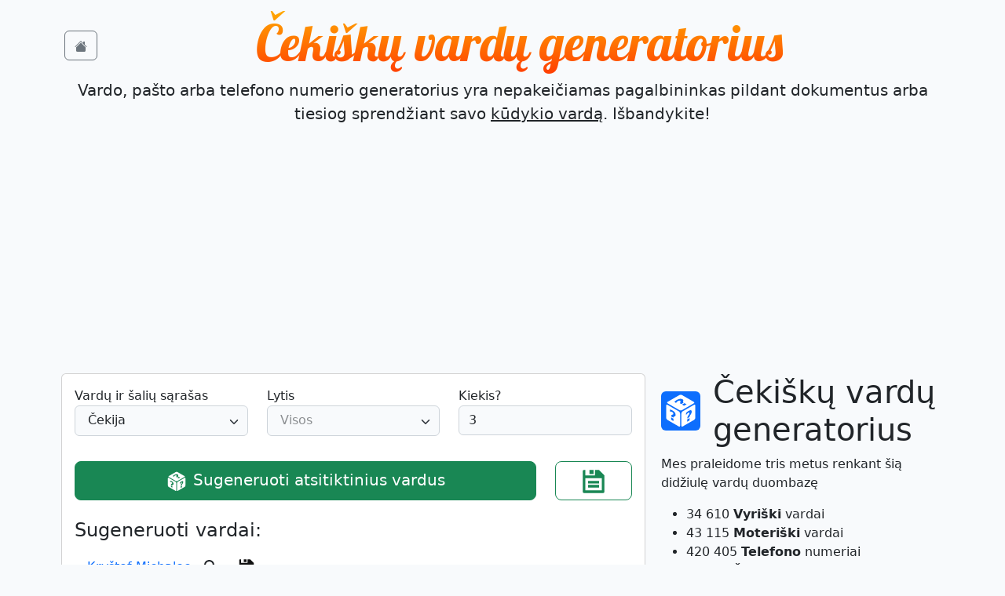

--- FILE ---
content_type: text/html; charset=UTF-8
request_url: https://www.random-name-generator.com/lt/cekija
body_size: 6816
content:
<!DOCTYPE html>
<html lang="lt">
<head>
    <meta charset="utf-8">
    <meta http-equiv="X-UA-Compatible" content="IE=edge">

    <meta name="format-detection" content="telephone=no">
    <meta name="viewport" content="width=device-width, initial-scale=1, maximum-scale=1, minimum-scale=1, user-scalable=no">

    <title>Čekiškų vardų generatorius - Random-Name-Generator.Com</title>
    <link rel="icon" type="image/png" href="/images/favicon.png">
            <meta name="description" content="Atsitiktinių Čekiškų vardų, el. pašto adresų ir telefonų numerių generatorius puikiai tinka užpildant dokumentą, ieškant vardo kūdikiui ar rašant knygą. Išbandyk!">
            <meta content="RandomNameGenerator" property="og:site_name">
            <meta content="website" property="og:type">
            <meta content="https://www.random-name-generator.com/images/logo.png" property="og:image">
                <link  rel="alternate" href="https://www.random-name-generator.com/czechia" hreflang="x-default">
            <link  rel="alternate" href="https://www.random-name-generator.com/lt/cekija" hreflang="lt">
            <link  rel="alternate" href="https://www.random-name-generator.com/de/tschechische-republik" hreflang="de">
            <link  rel="alternate" href="https://www.random-name-generator.com/fr/tchequie" hreflang="fr">
            <link  rel="alternate" href="https://www.random-name-generator.com/es/checa" hreflang="es">
    
        <link rel="preload" as="style" href="https://www.random-name-generator.com/build/assets/app.5b4fe47c.css" /><link rel="stylesheet" href="https://www.random-name-generator.com/build/assets/app.5b4fe47c.css" />
        <style>.async-hide { opacity: 0 !important} </style>
    <script>(function(a,s,y,n,c,h,i,d,e){s.className+=' '+y;h.start=1*new Date;
            h.end=i=function(){s.className=s.className.replace(RegExp(' ?'+y),'')};
            (a[n]=a[n]||[]).hide=h;setTimeout(function(){i();h.end=null},c);h.timeout=c;
        })(window,document.documentElement,'async-hide','dataLayer',4000, {'GTM-5CPBC6B':true});</script>

    <!-- Google Tag Manager -->
    <script>(function(w,d,s,l,i){w[l]=w[l]||[];w[l].push({'gtm.start':
                new Date().getTime(),event:'gtm.js'});var f=d.getElementsByTagName(s)[0],
            j=d.createElement(s),dl=l!='dataLayer'?'&l='+l:'';j.async=true;j.src=
            'https://www.googletagmanager.com/gtm.js?id='+i+dl;f.parentNode.insertBefore(j,f);
        })(window,document,'script','dataLayer','GTM-5CPBC6B');</script>
    <!-- End Google Tag Manager -->
    
    
    
</head>
<body>
    <!-- Google Tag Manager (noscript) -->
    <noscript><iframe src="https://www.googletagmanager.com/ns.html?id=GTM-5CPBC6B"
                      height="0" width="0" style="display:none;visibility:hidden"></iframe></noscript>
    <!-- End Google Tag Manager (noscript) -->
    
    
    <div class="container">

        
    <!-- Ezoic - top_of_page - top_of_page -->
    <div id="ezoic-pub-ad-placeholder-101"> </div>
    <!-- End Ezoic - top_of_page - top_of_page -->

    <section class="py-3 text-center header">
        <div class="d-flex align-items-center">
            <div class="home"><a href="/" class="btn btn-outline-secondary"><svg xmlns="http://www.w3.org/2000/svg" width="16" height="16" fill="currentColor" class="bi bi-house-fill" viewBox="0 0 16 16">
  <path d="M8.707 1.5a1 1 0 0 0-1.414 0L.646 8.146a.5.5 0 0 0 .708.708L8 2.207l6.646 6.647a.5.5 0 0 0 .708-.708L13 5.793V2.5a.5.5 0 0 0-.5-.5h-1a.5.5 0 0 0-.5.5v1.293L8.707 1.5Z"/>
  <path d="m8 3.293 6 6V13.5a1.5 1.5 0 0 1-1.5 1.5h-9A1.5 1.5 0 0 1 2 13.5V9.293l6-6Z"/>
</svg></a></div>
            <div class="flex-fill">
                <h1 class="logo">
                    <a href="https://www.random-name-generator.com/lt/cekija">Čekiškų vardų generatorius</a>
                </h1>
            </div>
        </div>

        <div class="lead">
                            Vardo, pašto arba telefono numerio generatorius yra nepakeičiamas pagalbininkas pildant dokumentus arba tiesiog sprendžiant savo <u>kūdykio vardą</u>. Išbandykite!                    </div>
    </section>

    <div class="ad-placeholder" id="ad-body-1"></div>
    <!-- Ezoic - under_page_title - under_page_title -->
    <div id="ezoic-pub-ad-placeholder-106"> </div>
    <!-- End Ezoic - under_page_title - under_page_title -->

    <div class="row">
        <div class="col-lg-4 order-2 mb-4">
            <!-- Ezoic - sidebar - sidebar -->
            <div id="ezoic-pub-ad-placeholder-102"> </div>
            <!-- End Ezoic - sidebar - sidebar -->
            <div class="ad-placeholder" id="ad-sidebar-header"></div>

            <div class="d-flex align-items-center mb-2">
                <div>
                    <img src="/images/dice.svg" alt="Dice" width="50" height="50" class="me-3 rounded bg-primary">
                </div>
                <div>
                    <h1 class="my-0">Čekiškų vardų generatorius</h1>
                </div>
            </div>

            <div class="ad-placeholder" id="ad-sidebar-1"></div>

            <p>
                Mes praleidome tris metus renkant šią didžiulę vardų duombazę            </p>
            <div class="ad-placeholder" id="ad-sidebar-2"></div>
            <ul>
                <li>34 610 <b>Vyriški</b> vardai</li>
                <li>43 115 <b>Moteriški</b> vardai</li>
                <li>420 405 <b>Telefono</b> numeriai</li>
                <li>23 900 <b>Šalys</b></li>
                <li>82 skirtingos <b>šalys</b></li>
                <li>virš <b>Milijono</b> atsitiktinių vardų ir profilių!</li>
            </ul>
            <div class="ad-placeholder" id="ad-sidebar-3"></div>

            <p>It is a perfect tool for generating a fake address, random phone number, fake email, random username and password. We can even generate fake payment details for Visa, MasterCard, American Express and even IBAN.</p>

            <!-- Ezoic - sidebar_middle - sidebar_middle -->
            <div id="ezoic-pub-ad-placeholder-104"> </div>
            <!-- End Ezoic - sidebar_middle - sidebar_middle -->

            <div class="ad-placeholder" id="ad-sidebar-4"></div>

            <div class="card">
                <img src="/images/expert.png" class="card-img" alt="Collin Miller Review">
                <div class="card-img-overlay d-flex flex-column">
                    <p class="alert alert-light mt-auto">
                        Tomas Ališauskas, 32 metai, <i>“Sugeneruoti vartotojų profiliai tokie tikslūs, kad joks žmogus nepasakys kad jie išgalvoti.”</i>
                    </p>
                </div>
            </div>
            <div class="ad-placeholder" id="ad-sidebar-5"></div>

                        <p class="h3 mt-3">Article available in:</p>
            <ul class="list-group">
                                    <li class="list-group-item"><a href="https://www.random-name-generator.com/czechia">English</a></li>
                                    <li class="list-group-item"><a href="https://www.random-name-generator.com/lt/cekija">Lietuvių</a></li>
                                    <li class="list-group-item"><a href="https://www.random-name-generator.com/de/tschechische-republik">Deutsch</a></li>
                                    <li class="list-group-item"><a href="https://www.random-name-generator.com/fr/tchequie">Français</a></li>
                                    <li class="list-group-item"><a href="https://www.random-name-generator.com/es/checa">Español</a></li>
                            </ul>
            
            <!-- Ezoic - sidebar_bottom - sidebar_bottom -->
            <div id="ezoic-pub-ad-placeholder-110"> </div>
            <!-- End Ezoic - sidebar_bottom - sidebar_bottom -->
            <div class="ad-placeholder" id="ad-sidebar-footer"></div>
        </div>
        <div class="col-lg-8 order-1 mb-4 px-sm-2 px-0">
            <div class="card">
                <div class="card-body">

                    <div class="ad-placeholder" id="ad-content-header"></div>

                    <div class="ad-placeholder" id="ad-name-list-header"></div>

<form action="https://www.random-name-generator.com/lt/cekija" id="form" class="mb-4">
    <input type="hidden" name="s" value="379">
    <div class="row">
        <div class="col-md-4 mb-3">
            <label for="country">Vardų ir šalių sąrašas</label>
            <select class="form-control country-select" onchange="formOnChange()"><option value="/lt/airija">Airija</option><option value="/lt/albanija">Albanija</option><option value="/lt/argentina">Argentina</option><option value="/lt/arm-nija">Armėnija</option><option value="/lt/australija">Australija</option><option value="/lt/austrija">Austrija</option><option value="/lt/bangladesas">Bangladešas</option><option value="/lt/belgija">Belgija</option><option value="/lt/brazilija">Brazilija</option><option value="/lt/bulgarija">Bulgarija</option><option value="/lt/danija">Danija</option><option value="/lt/dominikos-respublika">Dominikos Respublika</option><option value="/lt/estija">Estija</option><option value="/lt/filipinai">Filipinai</option><option value="/lt/graikija">Graikija</option><option value="/lt/gruzija">Gruzija</option><option value="/lt/honkongo-sar-kinija">Honkongo SAR Kinija</option><option value="/lt/indija">Indija</option><option value="/lt/indonezija">Indonezija</option><option value="/lt/iranas">Iranas</option><option value="/lt/islandija">Islandija</option><option value="/lt/ispanija">Ispanija</option><option value="/lt/italija">Italija</option><option value="/lt/izraelis">Izraelis</option><option value="/lt/japonija">Japonija</option><option value="/lt/jordanija">Jordanija</option><option value="/lt/jungtiniai-arab-emyratai">Jungtiniai Arabų Emyratai</option><option value="/lt/jungtin-karalyst">Jungtinė Karalystė</option><option value="/lt/jungtin-s-amerikos-valstijos">Jungtinės Amerikos Valstijos</option><option value="/lt/kanada">Kanada</option><option value="/lt/kataras">Kataras</option><option value="/lt/kazachstanas">Kazachstanas</option><option value="/lt/kinija">Kinija</option><option value="/lt/kipras">Kipras</option><option value="/lt/kolumbija">Kolumbija</option><option value="/lt/kor-ja">Korėja</option><option value="/lt/kroatija">Kroatija</option><option value="/lt/latvija">Latvija</option><option value="/lt/lenkija">Lenkija</option><option value="/lt/lietuva">Lietuva</option><option value="/lt/liuksemburgas">Liuksemburgas</option><option value="/lt/malaizija">Malaizija</option><option value="/lt/meksika">Meksika</option><option value="/lt/moldova">Moldova</option><option value="/lt/mongolija">Mongolija</option><option value="/lt/montenegras">Montenegras</option><option value="/lt/naujoji-zelandija">Naujoji Zelandija</option><option value="/lt/nepalas">Nepalas</option><option value="/lt/nigerija">Nigerija</option><option value="/lt/norvegija">Norvegija</option><option value="/lt/olandija">Olandija</option><option value="/lt/panama">Panama</option><option value="/lt/peru">Peru</option><option value="/lt/piet-afrika">Pietų Afrika</option><option value="/lt/portugalija">Portugalija</option><option value="/lt/prancuzija">Prancūzija</option><option value="/lt/rumunija">Rumunija</option><option value="/lt/rusija">Rusija</option><option value="/lt/saudo-arabija">Saudo Arabija</option><option value="/lt/serbija">Serbija</option><option value="/lt/singapuras">Singapūras</option><option value="/lt/singapuro-indai">Singapūro Indai</option><option value="/lt/singapuro-kin">Singapūro kinų</option><option value="/lt/singapuro-malajieciai">Singapūro malajiečiai</option><option value="/lt/slovakija">Slovakija</option><option value="/lt/slov-nija">Slovėnija</option><option value="/lt/suomija">Suomija</option><option value="/lt/tailandas">Tailandas</option><option value="/lt/taivanas">Taivanas</option><option value="/lt/turkija">Turkija</option><option value="/lt/uganda">Uganda</option><option value="/lt/ukraina">Ukraina</option><option value="/lt/urugvajus">Urugvajus</option><option value="/lt/venesuela">Venesuela</option><option value="/lt/vengrija">Vengrija</option><option value="/lt/vietnamas">Vietnamas</option><option value="/lt/vokietija">Vokietija</option><option value="/lt/cekija" selected="selected">Čekija</option><option value="/lt/cil">Čilė</option><option value="/lt/svedija">Švedija</option><option value="/lt/sveicarija">Šveicarija</option></select>
            <script>
                formOnChange();

                function formOnChange() {
                    document.getElementById('form').action = document.getElementsByClassName('country-select')[0].value;
                }
            </script>
        </div>
        <div class="col-md-4 mb-3">
            <label for="gender">Lytis</label>
            <select class="form-control" id="gender" name="gender"><option selected="selected" value="">Visos</option><option value="male">Vyras</option><option value="female">Moteris</option></select>
        </div>
        <div class="col-md-4 mb-3">
            <label for="n">Kiekis?</label>
            <input class="form-control" id="n" min="1" max="10" required name="n" type="number" value="3">
        </div>
    </div>

    
    <div class="row">
        <div class="col-8 col-sm-9 col-lg-10 d-grid">
            <button class="btn btn-success btn-lg btn-generate" type="submit">
                <img src="/images/dice.svg" alt="Generate Random Name" width="30" height="30">
                <span class="d-none d-sm-inline-block">Sugeneruoti atsitiktinius vardus</span>
                <span class="d-inline-block d-sm-none">Sugeneruoti</span>
            </button>
        </div>
        <div class="col-4 col-sm-3 col-lg-2 d-grid">
            <button class="btn btn-outline-success btn-lg btn-block btn-copy btn-copy-link"
                    type="button"
                    data-clipboard-text="https://www.random-name-generator.com/lt/cekija?s=783&amp;n=3"
                    data-tippy-content="Nukopijuotas adresas į šitą sąrašą https://www.random-name-generator.com/lt/cekija?s=783&amp;n=3"
                    data-tippy-trigger="click">
                <img src="/images/save.svg" alt="Save" width="30" height="30">
            </button>
        </div>
    </div>
</form>

<!-- Ezoic - incontent_1 - mid_content -->
<div id="ezoic-pub-ad-placeholder-109"> </div>
<!-- End Ezoic - incontent_1 - mid_content -->
<div class="ad-placeholder" id="ad-name-list-1"></div>

<h4>Sugeneruoti vardai:</h4>

<ul class="nav mb-4">
            <li class="nav-item w-100">
            <span class="nav-link">
                <a href="#krystof-michalec">
                    Kryštof Michalec
                </a>
                <a href="#krystof-michalec" class="btn btn-sm btn-link">
                    <small><img src="/images/search_black_24dp.svg" alt="more details"></small>
                </a>
                <button class="btn btn-sm btn-link btn-copy btn-copy-name"
                        type="button"
                        data-clipboard-text="Kryštof Michalec"
                        data-tippy-content="Nukopijuota Kryštof Michalec!"
                        data-tippy-trigger="click">
                    <img src="/images/save-black.svg" alt="Save">
                </button>
            </span>
        </li>
            <li class="nav-item w-100">
            <span class="nav-link">
                <a href="#helena-skalova">
                    Helena Skalová
                </a>
                <a href="#helena-skalova" class="btn btn-sm btn-link">
                    <small><img src="/images/search_black_24dp.svg" alt="more details"></small>
                </a>
                <button class="btn btn-sm btn-link btn-copy btn-copy-name"
                        type="button"
                        data-clipboard-text="Helena Skalová"
                        data-tippy-content="Nukopijuota Helena Skalová!"
                        data-tippy-trigger="click">
                    <img src="/images/save-black.svg" alt="Save">
                </button>
            </span>
        </li>
            <li class="nav-item w-100">
            <span class="nav-link">
                <a href="#sona-bilova">
                    Soňa Bílová
                </a>
                <a href="#sona-bilova" class="btn btn-sm btn-link">
                    <small><img src="/images/search_black_24dp.svg" alt="more details"></small>
                </a>
                <button class="btn btn-sm btn-link btn-copy btn-copy-name"
                        type="button"
                        data-clipboard-text="Soňa Bílová"
                        data-tippy-content="Nukopijuota Soňa Bílová!"
                        data-tippy-trigger="click">
                    <img src="/images/save-black.svg" alt="Save">
                </button>
            </span>
        </li>
    </ul>
<div class="ad-placeholder" id="ad-name-list-2"></div>

<h4>Sugeneruoti netikri duomenys:</h4>

    <div class="col-sm-12 mb-3" id="krystof-michalec">
    <div class="media">
        <div class="media-body">
            <img src="https://www.random-name-generator.com/images/faces/male-white/06.jpg" class="rounded d-block m-auto d-md-none img-profile" width="100">
            <img src="https://www.random-name-generator.com/images/faces/male-white/06.jpg" class="rounded d-none d-md-block float-start img-profile" width="150">

            <dl class="row">
                <dd class="h4 col-12">Kryštof Michalec <small class="text-muted">(Vyras)</small></dd>
                <dt class="col-sm-4 text-muted">Atsitiktinis adresas:</dt>
                <dd class="col-sm-8">
                    Otavova 15
48595 Děčín

<sup>
    <button class="btn btn-sm btn-link btn-copy btn-copy-address"
            type="button"
            style="opacity: 0.7;"
            data-clipboard-text="Otavova 15
48595 Děčín"
            data-tippy-content="Nukopijuota Otavova 15
48595 Děčín!"
            data-tippy-trigger="click">
        <img src="/images/save-black.svg" width="14" height="14" alt="Save">
    </button>
</sup>
                </dd>
                <dt class="col-sm-4 text-muted">Telefono numeris:</dt>
                <dd class="col-sm-8">+420899141192

<sup>
    <button class="btn btn-sm btn-link btn-copy btn-copy-phoneNumber"
            type="button"
            style="opacity: 0.7;"
            data-clipboard-text="+420899141192"
            data-tippy-content="Nukopijuota +420899141192!"
            data-tippy-trigger="click">
        <img src="/images/save-black.svg" width="14" height="14" alt="Save">
    </button>
</sup>
</dd>
                            </dl>
            <div style="clear: both"></div>

            <p class="h4">Netikri prisijungimo duomenys:</p>

            <dl class="row">
                <dt class="col-sm-4 text-muted">El. paštas:</dt>
                                <dd class="col-sm-8">npolanska@centrum.cz

<sup>
    <button class="btn btn-sm btn-link btn-copy btn-copy-email"
            type="button"
            style="opacity: 0.7;"
            data-clipboard-text="npolanska@centrum.cz"
            data-tippy-content="Nukopijuota npolanska@centrum.cz!"
            data-tippy-trigger="click">
        <img src="/images/save-black.svg" width="14" height="14" alt="Save">
    </button>
</sup>
</dd>
                <dt class="col-sm-4 text-muted">IP:</dt>
                <dd class="col-sm-8">70.163.108.186

<sup>
    <button class="btn btn-sm btn-link btn-copy btn-copy-ipv4"
            type="button"
            style="opacity: 0.7;"
            data-clipboard-text="70.163.108.186"
            data-tippy-content="Nukopijuota 70.163.108.186!"
            data-tippy-trigger="click">
        <img src="/images/save-black.svg" width="14" height="14" alt="Save">
    </button>
</sup>
</dd>
                <dt class="col-sm-4 text-muted">Slapyvadis:</dt>
                <dd class="col-sm-8">krystlec

<sup>
    <button class="btn btn-sm btn-link btn-copy btn-copy-username"
            type="button"
            style="opacity: 0.7;"
            data-clipboard-text="krystlec"
            data-tippy-content="Nukopijuota krystlec!"
            data-tippy-trigger="click">
        <img src="/images/save-black.svg" width="14" height="14" alt="Save">
    </button>
</sup>
</dd>
                <dt class="col-sm-4 text-muted">Slaptažodis:</dt>
                <dd class="col-sm-8">08f700ee

<sup>
    <button class="btn btn-sm btn-link btn-copy btn-copy-password"
            type="button"
            style="opacity: 0.7;"
            data-clipboard-text="08f700ee"
            data-tippy-content="Nukopijuota 08f700ee!"
            data-tippy-trigger="click">
        <img src="/images/save-black.svg" width="14" height="14" alt="Save">
    </button>
</sup>
</dd>
            </dl>

            


            <p class="h4">Darbovietė</p>

            <dl class="row">
                <dt class="col-sm-4 text-muted">Kompanija:</dt>
                <dd class="col-sm-8">
                    Zezulová Štěrba o.p.s.

<sup>
    <button class="btn btn-sm btn-link btn-copy btn-copy-password"
            type="button"
            style="opacity: 0.7;"
            data-clipboard-text="Zezulová Štěrba o.p.s."
            data-tippy-content="Nukopijuota Zezulová Štěrba o.p.s.!"
            data-tippy-trigger="click">
        <img src="/images/save-black.svg" width="14" height="14" alt="Save">
    </button>
</sup>
                </dd>
            </dl>
            <hr>
        </div>
    </div>
</div>

        <!-- Ezoic - under_first_paragraph - under_first_paragraph -->
    <div id="ezoic-pub-ad-placeholder-107"> </div>
    <!-- End Ezoic - under_first_paragraph - under_first_paragraph -->
        
    <div class="ad-placeholder" id="ad-name-list-profile-1"></div>
    <div class="col-sm-12 mb-3" id="helena-skalova">
    <div class="media">
        <div class="media-body">
            <img src="https://www.random-name-generator.com/images/faces/female-white/33.jpg" class="rounded d-block m-auto d-md-none img-profile" width="100">
            <img src="https://www.random-name-generator.com/images/faces/female-white/33.jpg" class="rounded d-none d-md-block float-start img-profile" width="150">

            <dl class="row">
                <dd class="h4 col-12">Helena Skalová <small class="text-muted">(Moteris)</small></dd>
                <dt class="col-sm-4 text-muted">Atsitiktinis adresas:</dt>
                <dd class="col-sm-8">
                    nám. Pod Lípou
697 53 Plzeň

<sup>
    <button class="btn btn-sm btn-link btn-copy btn-copy-address"
            type="button"
            style="opacity: 0.7;"
            data-clipboard-text="nám. Pod Lípou
697 53 Plzeň"
            data-tippy-content="Nukopijuota nám. Pod Lípou
697 53 Plzeň!"
            data-tippy-trigger="click">
        <img src="/images/save-black.svg" width="14" height="14" alt="Save">
    </button>
</sup>
                </dd>
                <dt class="col-sm-4 text-muted">Telefono numeris:</dt>
                <dd class="col-sm-8">00420163600985

<sup>
    <button class="btn btn-sm btn-link btn-copy btn-copy-phoneNumber"
            type="button"
            style="opacity: 0.7;"
            data-clipboard-text="00420163600985"
            data-tippy-content="Nukopijuota 00420163600985!"
            data-tippy-trigger="click">
        <img src="/images/save-black.svg" width="14" height="14" alt="Save">
    </button>
</sup>
</dd>
                            </dl>
            <div style="clear: both"></div>

            <p class="h4">Netikri prisijungimo duomenys:</p>

            <dl class="row">
                <dt class="col-sm-4 text-muted">El. paštas:</dt>
                                <dd class="col-sm-8">jan67@seznam.cz

<sup>
    <button class="btn btn-sm btn-link btn-copy btn-copy-email"
            type="button"
            style="opacity: 0.7;"
            data-clipboard-text="jan67@seznam.cz"
            data-tippy-content="Nukopijuota jan67@seznam.cz!"
            data-tippy-trigger="click">
        <img src="/images/save-black.svg" width="14" height="14" alt="Save">
    </button>
</sup>
</dd>
                <dt class="col-sm-4 text-muted">IP:</dt>
                <dd class="col-sm-8">181.0.231.5

<sup>
    <button class="btn btn-sm btn-link btn-copy btn-copy-ipv4"
            type="button"
            style="opacity: 0.7;"
            data-clipboard-text="181.0.231.5"
            data-tippy-content="Nukopijuota 181.0.231.5!"
            data-tippy-trigger="click">
        <img src="/images/save-black.svg" width="14" height="14" alt="Save">
    </button>
</sup>
</dd>
                <dt class="col-sm-4 text-muted">Slapyvadis:</dt>
                <dd class="col-sm-8">helenva

<sup>
    <button class="btn btn-sm btn-link btn-copy btn-copy-username"
            type="button"
            style="opacity: 0.7;"
            data-clipboard-text="helenva"
            data-tippy-content="Nukopijuota helenva!"
            data-tippy-trigger="click">
        <img src="/images/save-black.svg" width="14" height="14" alt="Save">
    </button>
</sup>
</dd>
                <dt class="col-sm-4 text-muted">Slaptažodis:</dt>
                <dd class="col-sm-8">6b300347

<sup>
    <button class="btn btn-sm btn-link btn-copy btn-copy-password"
            type="button"
            style="opacity: 0.7;"
            data-clipboard-text="6b300347"
            data-tippy-content="Nukopijuota 6b300347!"
            data-tippy-trigger="click">
        <img src="/images/save-black.svg" width="14" height="14" alt="Save">
    </button>
</sup>
</dd>
            </dl>

            


            <p class="h4">Darbovietė</p>

            <dl class="row">
                <dt class="col-sm-4 text-muted">Kompanija:</dt>
                <dd class="col-sm-8">
                    Pilát Davidová a.s.

<sup>
    <button class="btn btn-sm btn-link btn-copy btn-copy-password"
            type="button"
            style="opacity: 0.7;"
            data-clipboard-text="Pilát Davidová a.s."
            data-tippy-content="Nukopijuota Pilát Davidová a.s.!"
            data-tippy-trigger="click">
        <img src="/images/save-black.svg" width="14" height="14" alt="Save">
    </button>
</sup>
                </dd>
            </dl>
            <hr>
        </div>
    </div>
</div>

            <!-- Ezoic - under_second_paragraph - under_second_paragraph -->
    <div id="ezoic-pub-ad-placeholder-108"> </div>
    <!-- End Ezoic - under_second_paragraph - under_second_paragraph -->
    
    <div class="ad-placeholder" id="ad-name-list-profile-2"></div>
    <div class="col-sm-12 mb-3" id="sona-bilova">
    <div class="media">
        <div class="media-body">
            <img src="https://www.random-name-generator.com/images/faces/female-white/06.jpg" class="rounded d-block m-auto d-md-none img-profile" width="100">
            <img src="https://www.random-name-generator.com/images/faces/female-white/06.jpg" class="rounded d-none d-md-block float-start img-profile" width="150">

            <dl class="row">
                <dd class="h4 col-12">Soňa Bílová <small class="text-muted">(Moteris)</small></dd>
                <dt class="col-sm-4 text-muted">Atsitiktinis adresas:</dt>
                <dd class="col-sm-8">
                    U Fořta
894 60 České Budějovice

<sup>
    <button class="btn btn-sm btn-link btn-copy btn-copy-address"
            type="button"
            style="opacity: 0.7;"
            data-clipboard-text="U Fořta
894 60 České Budějovice"
            data-tippy-content="Nukopijuota U Fořta
894 60 České Budějovice!"
            data-tippy-trigger="click">
        <img src="/images/save-black.svg" width="14" height="14" alt="Save">
    </button>
</sup>
                </dd>
                <dt class="col-sm-4 text-muted">Telefono numeris:</dt>
                <dd class="col-sm-8">00420306519385

<sup>
    <button class="btn btn-sm btn-link btn-copy btn-copy-phoneNumber"
            type="button"
            style="opacity: 0.7;"
            data-clipboard-text="00420306519385"
            data-tippy-content="Nukopijuota 00420306519385!"
            data-tippy-trigger="click">
        <img src="/images/save-black.svg" width="14" height="14" alt="Save">
    </button>
</sup>
</dd>
                            </dl>
            <div style="clear: both"></div>

            <p class="h4">Netikri prisijungimo duomenys:</p>

            <dl class="row">
                <dt class="col-sm-4 text-muted">El. paštas:</dt>
                                <dd class="col-sm-8">pavlina.chudoba@email.cz

<sup>
    <button class="btn btn-sm btn-link btn-copy btn-copy-email"
            type="button"
            style="opacity: 0.7;"
            data-clipboard-text="pavlina.chudoba@email.cz"
            data-tippy-content="Nukopijuota pavlina.chudoba@email.cz!"
            data-tippy-trigger="click">
        <img src="/images/save-black.svg" width="14" height="14" alt="Save">
    </button>
</sup>
</dd>
                <dt class="col-sm-4 text-muted">IP:</dt>
                <dd class="col-sm-8">158.27.86.201

<sup>
    <button class="btn btn-sm btn-link btn-copy btn-copy-ipv4"
            type="button"
            style="opacity: 0.7;"
            data-clipboard-text="158.27.86.201"
            data-tippy-content="Nukopijuota 158.27.86.201!"
            data-tippy-trigger="click">
        <img src="/images/save-black.svg" width="14" height="14" alt="Save">
    </button>
</sup>
</dd>
                <dt class="col-sm-4 text-muted">Slapyvadis:</dt>
                <dd class="col-sm-8">sonava

<sup>
    <button class="btn btn-sm btn-link btn-copy btn-copy-username"
            type="button"
            style="opacity: 0.7;"
            data-clipboard-text="sonava"
            data-tippy-content="Nukopijuota sonava!"
            data-tippy-trigger="click">
        <img src="/images/save-black.svg" width="14" height="14" alt="Save">
    </button>
</sup>
</dd>
                <dt class="col-sm-4 text-muted">Slaptažodis:</dt>
                <dd class="col-sm-8">505df041

<sup>
    <button class="btn btn-sm btn-link btn-copy btn-copy-password"
            type="button"
            style="opacity: 0.7;"
            data-clipboard-text="505df041"
            data-tippy-content="Nukopijuota 505df041!"
            data-tippy-trigger="click">
        <img src="/images/save-black.svg" width="14" height="14" alt="Save">
    </button>
</sup>
</dd>
            </dl>

            


            <p class="h4">Darbovietė</p>

            <dl class="row">
                <dt class="col-sm-4 text-muted">Kompanija:</dt>
                <dd class="col-sm-8">
                    Procházka a.s.

<sup>
    <button class="btn btn-sm btn-link btn-copy btn-copy-password"
            type="button"
            style="opacity: 0.7;"
            data-clipboard-text="Procházka a.s."
            data-tippy-content="Nukopijuota Procházka a.s.!"
            data-tippy-trigger="click">
        <img src="/images/save-black.svg" width="14" height="14" alt="Save">
    </button>
</sup>
                </dd>
            </dl>
            <hr>
        </div>
    </div>
</div>

        
    <div class="ad-placeholder" id="ad-name-list-profile-3"></div>

<div class="ad-placeholder" id="ad-name-list-footer"></div>

<p class="h2">
    Palaikomos šalys:
</p>
    <a href="/lt/jordanija" class="btn btn-link">Jordanija</a>
    <a href="/lt/saudo-arabija" class="btn btn-link">Saudo Arabija</a>
    <a href="/lt/bulgarija" class="btn btn-link">Bulgarija</a>
    <a href="/lt/bangladesas" class="btn btn-link">Bangladešas</a>
    <a href="/lt/cekija" class="btn btn-link">Čekija</a>
    <a href="/lt/danija" class="btn btn-link">Danija</a>
    <a href="/lt/austrija" class="btn btn-link">Austrija</a>
    <a href="/lt/vokietija" class="btn btn-link">Vokietija</a>
    <a href="/lt/kipras" class="btn btn-link">Kipras</a>
    <a href="/lt/graikija" class="btn btn-link">Graikija</a>
    <a href="/lt/australija" class="btn btn-link">Australija</a>
    <a href="/lt/jungtin-karalyst" class="btn btn-link">Jungtinė Karalystė</a>
    <a href="/lt/honkongo-sar-kinija" class="btn btn-link">Honkongo SAR Kinija</a>
    <a href="/lt/indija" class="btn btn-link">Indija</a>
    <a href="/lt/nigerija" class="btn btn-link">Nigerija</a>
    <a href="/lt/naujoji-zelandija" class="btn btn-link">Naujoji Zelandija</a>
    <a href="/lt/filipinai" class="btn btn-link">Filipinai</a>
    <a href="/lt/singapuras" class="btn btn-link">Singapūras</a>
    <a href="/lt/uganda" class="btn btn-link">Uganda</a>
    <a href="/lt/jungtin-s-amerikos-valstijos" class="btn btn-link">Jungtinės Amerikos Valstijos</a>
    <a href="/lt/piet-afrika" class="btn btn-link">Pietų Afrika</a>
    <a href="/lt/argentina" class="btn btn-link">Argentina</a>
    <a href="/lt/ispanija" class="btn btn-link">Ispanija</a>
    <a href="/lt/peru" class="btn btn-link">Peru</a>
    <a href="/lt/venesuela" class="btn btn-link">Venesuela</a>
    <a href="/lt/estija" class="btn btn-link">Estija</a>
    <a href="/lt/iranas" class="btn btn-link">Iranas</a>
    <a href="/lt/suomija" class="btn btn-link">Suomija</a>
    <a href="/lt/kanada" class="btn btn-link">Kanada</a>
    <a href="/lt/prancuzija" class="btn btn-link">Prancūzija</a>
    <a href="/lt/izraelis" class="btn btn-link">Izraelis</a>
    <a href="/lt/kroatija" class="btn btn-link">Kroatija</a>
    <a href="/lt/vengrija" class="btn btn-link">Vengrija</a>
    <a href="/lt/arm-nija" class="btn btn-link">Armėnija</a>
    <a href="/lt/indonezija" class="btn btn-link">Indonezija</a>
    <a href="/lt/islandija" class="btn btn-link">Islandija</a>
    <a href="/lt/sveicarija" class="btn btn-link">Šveicarija</a>
    <a href="/lt/italija" class="btn btn-link">Italija</a>
    <a href="/lt/japonija" class="btn btn-link">Japonija</a>
    <a href="/lt/gruzija" class="btn btn-link">Gruzija</a>
    <a href="/lt/kazachstanas" class="btn btn-link">Kazachstanas</a>
    <a href="/lt/kor-ja" class="btn btn-link">Korėja</a>
    <a href="/lt/lietuva" class="btn btn-link">Lietuva</a>
    <a href="/lt/latvija" class="btn btn-link">Latvija</a>
    <a href="/lt/montenegras" class="btn btn-link">Montenegras</a>
    <a href="/lt/mongolija" class="btn btn-link">Mongolija</a>
    <a href="/lt/malaizija" class="btn btn-link">Malaizija</a>
    <a href="/lt/norvegija" class="btn btn-link">Norvegija</a>
    <a href="/lt/nepalas" class="btn btn-link">Nepalas</a>
    <a href="/lt/belgija" class="btn btn-link">Belgija</a>
    <a href="/lt/olandija" class="btn btn-link">Olandija</a>
    <a href="/lt/lenkija" class="btn btn-link">Lenkija</a>
    <a href="/lt/brazilija" class="btn btn-link">Brazilija</a>
    <a href="/lt/portugalija" class="btn btn-link">Portugalija</a>
    <a href="/lt/moldova" class="btn btn-link">Moldova</a>
    <a href="/lt/rumunija" class="btn btn-link">Rumunija</a>
    <a href="/lt/rusija" class="btn btn-link">Rusija</a>
    <a href="/lt/slovakija" class="btn btn-link">Slovakija</a>
    <a href="/lt/slov-nija" class="btn btn-link">Slovėnija</a>
    <a href="/lt/serbija" class="btn btn-link">Serbija</a>
    <a href="/lt/svedija" class="btn btn-link">Švedija</a>
    <a href="/lt/tailandas" class="btn btn-link">Tailandas</a>
    <a href="/lt/turkija" class="btn btn-link">Turkija</a>
    <a href="/lt/ukraina" class="btn btn-link">Ukraina</a>
    <a href="/lt/vietnamas" class="btn btn-link">Vietnamas</a>
    <a href="/lt/kinija" class="btn btn-link">Kinija</a>
    <a href="/lt/taivanas" class="btn btn-link">Taivanas</a>
    <a href="/lt/atsitiktini-vard-generatorius" class="btn btn-link">Atsitiktinių vardų generatorius</a>
    <a href="/lt/singapuro-malajieciai" class="btn btn-link">Singapūro malajiečiai</a>
    <a href="/lt/singapuro-indai" class="btn btn-link">Singapūro Indai</a>
    <a href="/lt/singapuro-kin" class="btn btn-link">Singapūro kinų</a>
    <a href="/lt/meksika" class="btn btn-link">Meksika</a>
    <a href="/lt/dominikos-respublika" class="btn btn-link">Dominikos Respublika</a>
    <a href="/lt/airija" class="btn btn-link">Airija</a>
    <a href="/lt/panama" class="btn btn-link">Panama</a>
    <a href="/lt/cil" class="btn btn-link">Čilė</a>
    <a href="/lt/jungtiniai-arab-emyratai" class="btn btn-link">Jungtiniai Arabų Emyratai</a>
    <a href="/lt/albanija" class="btn btn-link">Albanija</a>
    <a href="/lt/kolumbija" class="btn btn-link">Kolumbija</a>
    <a href="/lt/liuksemburgas" class="btn btn-link">Liuksemburgas</a>
    <a href="/lt/urugvajus" class="btn btn-link">Urugvajus</a>
    <a href="/lt/kataras" class="btn btn-link">Kataras</a>


                    <div class="ad-placeholder" id="ad-content-footer"></div>
                </div>
            </div>
        </div>
    </div>

    <div class="ad-placeholder" id="ad-body-footer"></div>

        <footer class="my-5 pt-5 text-muted text-center text-small">
            <p class="mb-1">&copy; 2026 Random-Name-Generator.com</p>
            <ul class="list-inline">
                <li class="list-inline-item"><a href="/privacy">Privatumo Politika</a></li>
                <li class="list-inline-item"><a href="/terms">Naudojimosi Taisyklės</a></li>
                <li class="list-inline-item"><a href="/contact-us">Kontaktai</a></li>
            </ul>
        </footer>
    </div>


    <link rel="modulepreload" href="https://www.random-name-generator.com/build/assets/name-list.55007e68.js" /><link rel="modulepreload" href="https://www.random-name-generator.com/build/assets/_commonjsHelpers.b8add541.js" /><link rel="modulepreload" href="https://www.random-name-generator.com/build/assets/popper.920a9932.js" /><script type="module" src="https://www.random-name-generator.com/build/assets/name-list.55007e68.js"></script><script defer src="https://static.cloudflareinsights.com/beacon.min.js/vcd15cbe7772f49c399c6a5babf22c1241717689176015" integrity="sha512-ZpsOmlRQV6y907TI0dKBHq9Md29nnaEIPlkf84rnaERnq6zvWvPUqr2ft8M1aS28oN72PdrCzSjY4U6VaAw1EQ==" data-cf-beacon='{"version":"2024.11.0","token":"d83b18c3840e4299aa08f651132e5b40","r":1,"server_timing":{"name":{"cfCacheStatus":true,"cfEdge":true,"cfExtPri":true,"cfL4":true,"cfOrigin":true,"cfSpeedBrain":true},"location_startswith":null}}' crossorigin="anonymous"></script>
</body>
</html>


--- FILE ---
content_type: text/html; charset=utf-8
request_url: https://www.google.com/recaptcha/api2/aframe
body_size: 269
content:
<!DOCTYPE HTML><html><head><meta http-equiv="content-type" content="text/html; charset=UTF-8"></head><body><script nonce="6zkn-VjuIYBD3HbPaT9VYA">/** Anti-fraud and anti-abuse applications only. See google.com/recaptcha */ try{var clients={'sodar':'https://pagead2.googlesyndication.com/pagead/sodar?'};window.addEventListener("message",function(a){try{if(a.source===window.parent){var b=JSON.parse(a.data);var c=clients[b['id']];if(c){var d=document.createElement('img');d.src=c+b['params']+'&rc='+(localStorage.getItem("rc::a")?sessionStorage.getItem("rc::b"):"");window.document.body.appendChild(d);sessionStorage.setItem("rc::e",parseInt(sessionStorage.getItem("rc::e")||0)+1);localStorage.setItem("rc::h",'1769995114582');}}}catch(b){}});window.parent.postMessage("_grecaptcha_ready", "*");}catch(b){}</script></body></html>

--- FILE ---
content_type: application/javascript
request_url: https://www.random-name-generator.com/build/assets/name-list.55007e68.js
body_size: 31060
content:
import{g as At,c as Yt}from"./_commonjsHelpers.b8add541.js";import{a as Bt,c as kt}from"./popper.920a9932.js";var Lt={exports:{}};/*! choices.js v10.2.0 | © 2022 Josh Johnson | https://github.com/jshjohnson/Choices#readme */(function(_,F){(function(Q,ee){_.exports=ee()})(window,function(){return function(){var x={282:function(y,t,h){Object.defineProperty(t,"__esModule",{value:!0}),t.clearChoices=t.activateChoices=t.filterChoices=t.addChoice=void 0;var f=h(883),u=function(c){var a=c.value,E=c.label,L=c.id,O=c.groupId,Y=c.disabled,d=c.elementId,se=c.customProperties,J=c.placeholder,de=c.keyCode;return{type:f.ACTION_TYPES.ADD_CHOICE,value:a,label:E,id:L,groupId:O,disabled:Y,elementId:d,customProperties:se,placeholder:J,keyCode:de}};t.addChoice=u;var p=function(c){return{type:f.ACTION_TYPES.FILTER_CHOICES,results:c}};t.filterChoices=p;var o=function(c){return c===void 0&&(c=!0),{type:f.ACTION_TYPES.ACTIVATE_CHOICES,active:c}};t.activateChoices=o;var r=function(){return{type:f.ACTION_TYPES.CLEAR_CHOICES}};t.clearChoices=r},783:function(y,t,h){Object.defineProperty(t,"__esModule",{value:!0}),t.addGroup=void 0;var f=h(883),u=function(p){var o=p.value,r=p.id,c=p.active,a=p.disabled;return{type:f.ACTION_TYPES.ADD_GROUP,value:o,id:r,active:c,disabled:a}};t.addGroup=u},464:function(y,t,h){Object.defineProperty(t,"__esModule",{value:!0}),t.highlightItem=t.removeItem=t.addItem=void 0;var f=h(883),u=function(r){var c=r.value,a=r.label,E=r.id,L=r.choiceId,O=r.groupId,Y=r.customProperties,d=r.placeholder,se=r.keyCode;return{type:f.ACTION_TYPES.ADD_ITEM,value:c,label:a,id:E,choiceId:L,groupId:O,customProperties:Y,placeholder:d,keyCode:se}};t.addItem=u;var p=function(r,c){return{type:f.ACTION_TYPES.REMOVE_ITEM,id:r,choiceId:c}};t.removeItem=p;var o=function(r,c){return{type:f.ACTION_TYPES.HIGHLIGHT_ITEM,id:r,highlighted:c}};t.highlightItem=o},137:function(y,t,h){Object.defineProperty(t,"__esModule",{value:!0}),t.setIsLoading=t.resetTo=t.clearAll=void 0;var f=h(883),u=function(){return{type:f.ACTION_TYPES.CLEAR_ALL}};t.clearAll=u;var p=function(r){return{type:f.ACTION_TYPES.RESET_TO,state:r}};t.resetTo=p;var o=function(r){return{type:f.ACTION_TYPES.SET_IS_LOADING,isLoading:r}};t.setIsLoading=o},373:function(y,t,h){var f=this&&this.__spreadArray||function(b,e,i){if(i||arguments.length===2)for(var n=0,s=e.length,m;n<s;n++)(m||!(n in e))&&(m||(m=Array.prototype.slice.call(e,0,n)),m[n]=e[n]);return b.concat(m||Array.prototype.slice.call(e))},u=this&&this.__importDefault||function(b){return b&&b.__esModule?b:{default:b}};Object.defineProperty(t,"__esModule",{value:!0});var p=u(h(996)),o=u(h(221)),r=h(282),c=h(783),a=h(464),E=h(137),L=h(520),O=h(883),Y=h(789),d=h(799),se=h(655),J=u(h(744)),de=u(h(686)),T="-ms-scroll-limit"in document.documentElement.style&&"-ms-ime-align"in document.documentElement.style,R={},V=function(){function b(e,i){e===void 0&&(e="[data-choice]"),i===void 0&&(i={});var n=this;i.allowHTML===void 0&&console.warn("Deprecation warning: allowHTML will default to false in a future release. To render HTML in Choices, you will need to set it to true. Setting allowHTML will suppress this message."),this.config=p.default.all([Y.DEFAULT_CONFIG,b.defaults.options,i],{arrayMerge:function($,N){return f([],N,!0)}});var s=(0,d.diff)(this.config,Y.DEFAULT_CONFIG);s.length&&console.warn("Unknown config option(s) passed",s.join(", "));var m=typeof e=="string"?document.querySelector(e):e;if(!(m instanceof HTMLInputElement||m instanceof HTMLSelectElement))throw TypeError("Expected one of the following types text|select-one|select-multiple");if(this._isTextElement=m.type===O.TEXT_TYPE,this._isSelectOneElement=m.type===O.SELECT_ONE_TYPE,this._isSelectMultipleElement=m.type===O.SELECT_MULTIPLE_TYPE,this._isSelectElement=this._isSelectOneElement||this._isSelectMultipleElement,this.config.searchEnabled=this._isSelectMultipleElement||this.config.searchEnabled,["auto","always"].includes("".concat(this.config.renderSelectedChoices))||(this.config.renderSelectedChoices="auto"),i.addItemFilter&&typeof i.addItemFilter!="function"){var D=i.addItemFilter instanceof RegExp?i.addItemFilter:new RegExp(i.addItemFilter);this.config.addItemFilter=D.test.bind(D)}if(this._isTextElement?this.passedElement=new L.WrappedInput({element:m,classNames:this.config.classNames,delimiter:this.config.delimiter}):this.passedElement=new L.WrappedSelect({element:m,classNames:this.config.classNames,template:function($){return n._templates.option($)}}),this.initialised=!1,this._store=new J.default,this._initialState=se.defaultState,this._currentState=se.defaultState,this._prevState=se.defaultState,this._currentValue="",this._canSearch=!!this.config.searchEnabled,this._isScrollingOnIe=!1,this._highlightPosition=0,this._wasTap=!0,this._placeholderValue=this._generatePlaceholderValue(),this._baseId=(0,d.generateId)(this.passedElement.element,"choices-"),this._direction=this.passedElement.dir,!this._direction){var w=window.getComputedStyle(this.passedElement.element).direction,K=window.getComputedStyle(document.documentElement).direction;w!==K&&(this._direction=w)}if(this._idNames={itemChoice:"item-choice"},this._isSelectElement&&(this._presetGroups=this.passedElement.optionGroups,this._presetOptions=this.passedElement.options),this._presetChoices=this.config.choices,this._presetItems=this.config.items,this.passedElement.value&&this._isTextElement){var I=this.passedElement.value.split(this.config.delimiter);this._presetItems=this._presetItems.concat(I)}if(this.passedElement.options&&this.passedElement.options.forEach(function($){n._presetChoices.push({value:$.value,label:$.innerHTML,selected:!!$.selected,disabled:$.disabled||$.parentNode.disabled,placeholder:$.value===""||$.hasAttribute("placeholder"),customProperties:(0,d.parseCustomProperties)($.dataset.customProperties)})}),this._render=this._render.bind(this),this._onFocus=this._onFocus.bind(this),this._onBlur=this._onBlur.bind(this),this._onKeyUp=this._onKeyUp.bind(this),this._onKeyDown=this._onKeyDown.bind(this),this._onClick=this._onClick.bind(this),this._onTouchMove=this._onTouchMove.bind(this),this._onTouchEnd=this._onTouchEnd.bind(this),this._onMouseDown=this._onMouseDown.bind(this),this._onMouseOver=this._onMouseOver.bind(this),this._onFormReset=this._onFormReset.bind(this),this._onSelectKey=this._onSelectKey.bind(this),this._onEnterKey=this._onEnterKey.bind(this),this._onEscapeKey=this._onEscapeKey.bind(this),this._onDirectionKey=this._onDirectionKey.bind(this),this._onDeleteKey=this._onDeleteKey.bind(this),this.passedElement.isActive){this.config.silent||console.warn("Trying to initialise Choices on element already initialised",{element:e}),this.initialised=!0;return}this.init()}return Object.defineProperty(b,"defaults",{get:function(){return Object.preventExtensions({get options(){return R},get templates(){return de.default}})},enumerable:!1,configurable:!0}),b.prototype.init=function(){if(!this.initialised){this._createTemplates(),this._createElements(),this._createStructure(),this._store.subscribe(this._render),this._render(),this._addEventListeners();var e=!this.config.addItems||this.passedElement.element.hasAttribute("disabled");e&&this.disable(),this.initialised=!0;var i=this.config.callbackOnInit;i&&typeof i=="function"&&i.call(this)}},b.prototype.destroy=function(){!this.initialised||(this._removeEventListeners(),this.passedElement.reveal(),this.containerOuter.unwrap(this.passedElement.element),this.clearStore(),this._isSelectElement&&(this.passedElement.options=this._presetOptions),this._templates=de.default,this.initialised=!1)},b.prototype.enable=function(){return this.passedElement.isDisabled&&this.passedElement.enable(),this.containerOuter.isDisabled&&(this._addEventListeners(),this.input.enable(),this.containerOuter.enable()),this},b.prototype.disable=function(){return this.passedElement.isDisabled||this.passedElement.disable(),this.containerOuter.isDisabled||(this._removeEventListeners(),this.input.disable(),this.containerOuter.disable()),this},b.prototype.highlightItem=function(e,i){if(i===void 0&&(i=!0),!e||!e.id)return this;var n=e.id,s=e.groupId,m=s===void 0?-1:s,D=e.value,w=D===void 0?"":D,K=e.label,I=K===void 0?"":K,$=m>=0?this._store.getGroupById(m):null;return this._store.dispatch((0,a.highlightItem)(n,!0)),i&&this.passedElement.triggerEvent(O.EVENTS.highlightItem,{id:n,value:w,label:I,groupValue:$&&$.value?$.value:null}),this},b.prototype.unhighlightItem=function(e){if(!e||!e.id)return this;var i=e.id,n=e.groupId,s=n===void 0?-1:n,m=e.value,D=m===void 0?"":m,w=e.label,K=w===void 0?"":w,I=s>=0?this._store.getGroupById(s):null;return this._store.dispatch((0,a.highlightItem)(i,!1)),this.passedElement.triggerEvent(O.EVENTS.highlightItem,{id:i,value:D,label:K,groupValue:I&&I.value?I.value:null}),this},b.prototype.highlightAll=function(){var e=this;return this._store.items.forEach(function(i){return e.highlightItem(i)}),this},b.prototype.unhighlightAll=function(){var e=this;return this._store.items.forEach(function(i){return e.unhighlightItem(i)}),this},b.prototype.removeActiveItemsByValue=function(e){var i=this;return this._store.activeItems.filter(function(n){return n.value===e}).forEach(function(n){return i._removeItem(n)}),this},b.prototype.removeActiveItems=function(e){var i=this;return this._store.activeItems.filter(function(n){var s=n.id;return s!==e}).forEach(function(n){return i._removeItem(n)}),this},b.prototype.removeHighlightedItems=function(e){var i=this;return e===void 0&&(e=!1),this._store.highlightedActiveItems.forEach(function(n){i._removeItem(n),e&&i._triggerChange(n.value)}),this},b.prototype.showDropdown=function(e){var i=this;return this.dropdown.isActive?this:(requestAnimationFrame(function(){i.dropdown.show(),i.containerOuter.open(i.dropdown.distanceFromTopWindow),!e&&i._canSearch&&i.input.focus(),i.passedElement.triggerEvent(O.EVENTS.showDropdown,{})}),this)},b.prototype.hideDropdown=function(e){var i=this;return this.dropdown.isActive?(requestAnimationFrame(function(){i.dropdown.hide(),i.containerOuter.close(),!e&&i._canSearch&&(i.input.removeActiveDescendant(),i.input.blur()),i.passedElement.triggerEvent(O.EVENTS.hideDropdown,{})}),this):this},b.prototype.getValue=function(e){e===void 0&&(e=!1);var i=this._store.activeItems.reduce(function(n,s){var m=e?s.value:s;return n.push(m),n},[]);return this._isSelectOneElement?i[0]:i},b.prototype.setValue=function(e){var i=this;return this.initialised?(e.forEach(function(n){return i._setChoiceOrItem(n)}),this):this},b.prototype.setChoiceByValue=function(e){var i=this;if(!this.initialised||this._isTextElement)return this;var n=Array.isArray(e)?e:[e];return n.forEach(function(s){return i._findAndSelectChoiceByValue(s)}),this},b.prototype.setChoices=function(e,i,n,s){var m=this;if(e===void 0&&(e=[]),i===void 0&&(i="value"),n===void 0&&(n="label"),s===void 0&&(s=!1),!this.initialised)throw new ReferenceError("setChoices was called on a non-initialized instance of Choices");if(!this._isSelectElement)throw new TypeError("setChoices can't be used with INPUT based Choices");if(typeof i!="string"||!i)throw new TypeError("value parameter must be a name of 'value' field in passed objects");if(s&&this.clearChoices(),typeof e=="function"){var D=e(this);if(typeof Promise=="function"&&D instanceof Promise)return new Promise(function(w){return requestAnimationFrame(w)}).then(function(){return m._handleLoadingState(!0)}).then(function(){return D}).then(function(w){return m.setChoices(w,i,n,s)}).catch(function(w){m.config.silent||console.error(w)}).then(function(){return m._handleLoadingState(!1)}).then(function(){return m});if(!Array.isArray(D))throw new TypeError(".setChoices first argument function must return either array of choices or Promise, got: ".concat(typeof D));return this.setChoices(D,i,n,!1)}if(!Array.isArray(e))throw new TypeError(".setChoices must be called either with array of choices with a function resulting into Promise of array of choices");return this.containerOuter.removeLoadingState(),this._startLoading(),e.forEach(function(w){if(w.choices)m._addGroup({id:w.id?parseInt("".concat(w.id),10):null,group:w,valueKey:i,labelKey:n});else{var K=w;m._addChoice({value:K[i],label:K[n],isSelected:!!K.selected,isDisabled:!!K.disabled,placeholder:!!K.placeholder,customProperties:K.customProperties})}}),this._stopLoading(),this},b.prototype.clearChoices=function(){return this._store.dispatch((0,r.clearChoices)()),this},b.prototype.clearStore=function(){return this._store.dispatch((0,E.clearAll)()),this},b.prototype.clearInput=function(){var e=!this._isSelectOneElement;return this.input.clear(e),!this._isTextElement&&this._canSearch&&(this._isSearching=!1,this._store.dispatch((0,r.activateChoices)(!0))),this},b.prototype._render=function(){if(!this._store.isLoading()){this._currentState=this._store.state;var e=this._currentState.choices!==this._prevState.choices||this._currentState.groups!==this._prevState.groups||this._currentState.items!==this._prevState.items,i=this._isSelectElement,n=this._currentState.items!==this._prevState.items;!e||(i&&this._renderChoices(),n&&this._renderItems(),this._prevState=this._currentState)}},b.prototype._renderChoices=function(){var e=this,i=this._store,n=i.activeGroups,s=i.activeChoices,m=document.createDocumentFragment();if(this.choiceList.clear(),this.config.resetScrollPosition&&requestAnimationFrame(function(){return e.choiceList.scrollToTop()}),n.length>=1&&!this._isSearching){var D=s.filter(function(N){return N.placeholder===!0&&N.groupId===-1});D.length>=1&&(m=this._createChoicesFragment(D,m)),m=this._createGroupsFragment(n,s,m)}else s.length>=1&&(m=this._createChoicesFragment(s,m));if(m.childNodes&&m.childNodes.length>0){var w=this._store.activeItems,K=this._canAddItem(w,this.input.value);if(K.response)this.choiceList.append(m),this._highlightChoice();else{var I=this._getTemplate("notice",K.notice);this.choiceList.append(I)}}else{var $=void 0,I=void 0;this._isSearching?(I=typeof this.config.noResultsText=="function"?this.config.noResultsText():this.config.noResultsText,$=this._getTemplate("notice",I,"no-results")):(I=typeof this.config.noChoicesText=="function"?this.config.noChoicesText():this.config.noChoicesText,$=this._getTemplate("notice",I,"no-choices")),this.choiceList.append($)}},b.prototype._renderItems=function(){var e=this._store.activeItems||[];this.itemList.clear();var i=this._createItemsFragment(e);i.childNodes&&this.itemList.append(i)},b.prototype._createGroupsFragment=function(e,i,n){var s=this;n===void 0&&(n=document.createDocumentFragment());var m=function(D){return i.filter(function(w){return s._isSelectOneElement?w.groupId===D.id:w.groupId===D.id&&(s.config.renderSelectedChoices==="always"||!w.selected)})};return this.config.shouldSort&&e.sort(this.config.sorter),e.forEach(function(D){var w=m(D);if(w.length>=1){var K=s._getTemplate("choiceGroup",D);n.appendChild(K),s._createChoicesFragment(w,n,!0)}}),n},b.prototype._createChoicesFragment=function(e,i,n){var s=this;i===void 0&&(i=document.createDocumentFragment()),n===void 0&&(n=!1);var m=this.config,D=m.renderSelectedChoices,w=m.searchResultLimit,K=m.renderChoiceLimit,I=this._isSearching?d.sortByScore:this.config.sorter,$=function(ue){var oe=D==="auto"?s._isSelectOneElement||!ue.selected:!0;if(oe){var pe=s._getTemplate("choice",ue,s.config.itemSelectText);i.appendChild(pe)}},N=e;D==="auto"&&!this._isSelectOneElement&&(N=e.filter(function(ue){return!ue.selected}));var j=N.reduce(function(ue,oe){return oe.placeholder?ue.placeholderChoices.push(oe):ue.normalChoices.push(oe),ue},{placeholderChoices:[],normalChoices:[]}),M=j.placeholderChoices,B=j.normalChoices;(this.config.shouldSort||this._isSearching)&&B.sort(I);var k=N.length,U=this._isSelectOneElement?f(f([],M,!0),B,!0):B;this._isSearching?k=w:K&&K>0&&!n&&(k=K);for(var ie=0;ie<k;ie+=1)U[ie]&&$(U[ie]);return i},b.prototype._createItemsFragment=function(e,i){var n=this;i===void 0&&(i=document.createDocumentFragment());var s=this.config,m=s.shouldSortItems,D=s.sorter,w=s.removeItemButton;m&&!this._isSelectOneElement&&e.sort(D),this._isTextElement?this.passedElement.value=e.map(function(I){var $=I.value;return $}).join(this.config.delimiter):this.passedElement.options=e;var K=function(I){var $=n._getTemplate("item",I,w);i.appendChild($)};return e.forEach(K),i},b.prototype._triggerChange=function(e){e!=null&&this.passedElement.triggerEvent(O.EVENTS.change,{value:e})},b.prototype._selectPlaceholderChoice=function(e){this._addItem({value:e.value,label:e.label,choiceId:e.id,groupId:e.groupId,placeholder:e.placeholder}),this._triggerChange(e.value)},b.prototype._handleButtonAction=function(e,i){if(!(!e||!i||!this.config.removeItems||!this.config.removeItemButton)){var n=i.parentNode&&i.parentNode.dataset.id,s=n&&e.find(function(m){return m.id===parseInt(n,10)});!s||(this._removeItem(s),this._triggerChange(s.value),this._isSelectOneElement&&this._store.placeholderChoice&&this._selectPlaceholderChoice(this._store.placeholderChoice))}},b.prototype._handleItemAction=function(e,i,n){var s=this;if(n===void 0&&(n=!1),!(!e||!i||!this.config.removeItems||this._isSelectOneElement)){var m=i.dataset.id;e.forEach(function(D){D.id===parseInt("".concat(m),10)&&!D.highlighted?s.highlightItem(D):!n&&D.highlighted&&s.unhighlightItem(D)}),this.input.focus()}},b.prototype._handleChoiceAction=function(e,i){if(!(!e||!i)){var n=i.dataset.id,s=n&&this._store.getChoiceById(n);if(!!s){var m=e[0]&&e[0].keyCode?e[0].keyCode:void 0,D=this.dropdown.isActive;if(s.keyCode=m,this.passedElement.triggerEvent(O.EVENTS.choice,{choice:s}),!s.selected&&!s.disabled){var w=this._canAddItem(e,s.value);w.response&&(this._addItem({value:s.value,label:s.label,choiceId:s.id,groupId:s.groupId,customProperties:s.customProperties,placeholder:s.placeholder,keyCode:s.keyCode}),this._triggerChange(s.value))}this.clearInput(),D&&this._isSelectOneElement&&(this.hideDropdown(!0),this.containerOuter.focus())}}},b.prototype._handleBackspace=function(e){if(!(!this.config.removeItems||!e)){var i=e[e.length-1],n=e.some(function(s){return s.highlighted});this.config.editItems&&!n&&i?(this.input.value=i.value,this.input.setWidth(),this._removeItem(i),this._triggerChange(i.value)):(n||this.highlightItem(i,!1),this.removeHighlightedItems(!0))}},b.prototype._startLoading=function(){this._store.dispatch((0,E.setIsLoading)(!0))},b.prototype._stopLoading=function(){this._store.dispatch((0,E.setIsLoading)(!1))},b.prototype._handleLoadingState=function(e){e===void 0&&(e=!0);var i=this.itemList.getChild(".".concat(this.config.classNames.placeholder));e?(this.disable(),this.containerOuter.addLoadingState(),this._isSelectOneElement?i?i.innerHTML=this.config.loadingText:(i=this._getTemplate("placeholder",this.config.loadingText),i&&this.itemList.append(i)):this.input.placeholder=this.config.loadingText):(this.enable(),this.containerOuter.removeLoadingState(),this._isSelectOneElement?i&&(i.innerHTML=this._placeholderValue||""):this.input.placeholder=this._placeholderValue||"")},b.prototype._handleSearch=function(e){if(!!this.input.isFocussed){var i=this._store.choices,n=this.config,s=n.searchFloor,m=n.searchChoices,D=i.some(function(K){return!K.active});if(e!==null&&typeof e<"u"&&e.length>=s){var w=m?this._searchChoices(e):0;this.passedElement.triggerEvent(O.EVENTS.search,{value:e,resultCount:w})}else D&&(this._isSearching=!1,this._store.dispatch((0,r.activateChoices)(!0)))}},b.prototype._canAddItem=function(e,i){var n=!0,s=typeof this.config.addItemText=="function"?this.config.addItemText(i):this.config.addItemText;if(!this._isSelectOneElement){var m=(0,d.existsInArray)(e,i);this.config.maxItemCount>0&&this.config.maxItemCount<=e.length&&(n=!1,s=typeof this.config.maxItemText=="function"?this.config.maxItemText(this.config.maxItemCount):this.config.maxItemText),!this.config.duplicateItemsAllowed&&m&&n&&(n=!1,s=typeof this.config.uniqueItemText=="function"?this.config.uniqueItemText(i):this.config.uniqueItemText),this._isTextElement&&this.config.addItems&&n&&typeof this.config.addItemFilter=="function"&&!this.config.addItemFilter(i)&&(n=!1,s=typeof this.config.customAddItemText=="function"?this.config.customAddItemText(i):this.config.customAddItemText)}return{response:n,notice:s}},b.prototype._searchChoices=function(e){var i=typeof e=="string"?e.trim():e,n=typeof this._currentValue=="string"?this._currentValue.trim():this._currentValue;if(i.length<1&&i==="".concat(n," "))return 0;var s=this._store.searchableChoices,m=i,D=Object.assign(this.config.fuseOptions,{keys:f([],this.config.searchFields,!0),includeMatches:!0}),w=new o.default(s,D),K=w.search(m);return this._currentValue=i,this._highlightPosition=0,this._isSearching=!0,this._store.dispatch((0,r.filterChoices)(K)),K.length},b.prototype._addEventListeners=function(){var e=document.documentElement;e.addEventListener("touchend",this._onTouchEnd,!0),this.containerOuter.element.addEventListener("keydown",this._onKeyDown,!0),this.containerOuter.element.addEventListener("mousedown",this._onMouseDown,!0),e.addEventListener("click",this._onClick,{passive:!0}),e.addEventListener("touchmove",this._onTouchMove,{passive:!0}),this.dropdown.element.addEventListener("mouseover",this._onMouseOver,{passive:!0}),this._isSelectOneElement&&(this.containerOuter.element.addEventListener("focus",this._onFocus,{passive:!0}),this.containerOuter.element.addEventListener("blur",this._onBlur,{passive:!0})),this.input.element.addEventListener("keyup",this._onKeyUp,{passive:!0}),this.input.element.addEventListener("focus",this._onFocus,{passive:!0}),this.input.element.addEventListener("blur",this._onBlur,{passive:!0}),this.input.element.form&&this.input.element.form.addEventListener("reset",this._onFormReset,{passive:!0}),this.input.addEventListeners()},b.prototype._removeEventListeners=function(){var e=document.documentElement;e.removeEventListener("touchend",this._onTouchEnd,!0),this.containerOuter.element.removeEventListener("keydown",this._onKeyDown,!0),this.containerOuter.element.removeEventListener("mousedown",this._onMouseDown,!0),e.removeEventListener("click",this._onClick),e.removeEventListener("touchmove",this._onTouchMove),this.dropdown.element.removeEventListener("mouseover",this._onMouseOver),this._isSelectOneElement&&(this.containerOuter.element.removeEventListener("focus",this._onFocus),this.containerOuter.element.removeEventListener("blur",this._onBlur)),this.input.element.removeEventListener("keyup",this._onKeyUp),this.input.element.removeEventListener("focus",this._onFocus),this.input.element.removeEventListener("blur",this._onBlur),this.input.element.form&&this.input.element.form.removeEventListener("reset",this._onFormReset),this.input.removeEventListeners()},b.prototype._onKeyDown=function(e){var i=e.keyCode,n=this._store.activeItems,s=this.input.isFocussed,m=this.dropdown.isActive,D=this.itemList.hasChildren(),w=String.fromCharCode(i),K=/[^\x00-\x1F]/.test(w),I=O.KEY_CODES.BACK_KEY,$=O.KEY_CODES.DELETE_KEY,N=O.KEY_CODES.ENTER_KEY,j=O.KEY_CODES.A_KEY,M=O.KEY_CODES.ESC_KEY,B=O.KEY_CODES.UP_KEY,k=O.KEY_CODES.DOWN_KEY,U=O.KEY_CODES.PAGE_UP_KEY,ie=O.KEY_CODES.PAGE_DOWN_KEY;switch(!this._isTextElement&&!m&&K&&(this.showDropdown(),this.input.isFocussed||(this.input.value+=e.key.toLowerCase())),i){case j:return this._onSelectKey(e,D);case N:return this._onEnterKey(e,n,m);case M:return this._onEscapeKey(m);case B:case U:case k:case ie:return this._onDirectionKey(e,m);case $:case I:return this._onDeleteKey(e,n,s)}},b.prototype._onKeyUp=function(e){var i=e.target,n=e.keyCode,s=this.input.value,m=this._store.activeItems,D=this._canAddItem(m,s),w=O.KEY_CODES.BACK_KEY,K=O.KEY_CODES.DELETE_KEY;if(this._isTextElement){var I=D.notice&&s;if(I){var $=this._getTemplate("notice",D.notice);this.dropdown.element.innerHTML=$.outerHTML,this.showDropdown(!0)}else this.hideDropdown(!0)}else{var N=n===w||n===K,j=N&&i&&!i.value,M=!this._isTextElement&&this._isSearching,B=this._canSearch&&D.response;j&&M?(this._isSearching=!1,this._store.dispatch((0,r.activateChoices)(!0))):B&&this._handleSearch(this.input.rawValue)}this._canSearch=this.config.searchEnabled},b.prototype._onSelectKey=function(e,i){var n=e.ctrlKey,s=e.metaKey,m=n||s;if(m&&i){this._canSearch=!1;var D=this.config.removeItems&&!this.input.value&&this.input.element===document.activeElement;D&&this.highlightAll()}},b.prototype._onEnterKey=function(e,i,n){var s=e.target,m=O.KEY_CODES.ENTER_KEY,D=s&&s.hasAttribute("data-button");if(this._isTextElement&&s&&s.value){var w=this.input.value,K=this._canAddItem(i,w);K.response&&(this.hideDropdown(!0),this._addItem({value:w}),this._triggerChange(w),this.clearInput())}if(D&&(this._handleButtonAction(i,s),e.preventDefault()),n){var I=this.dropdown.getChild(".".concat(this.config.classNames.highlightedState));I&&(i[0]&&(i[0].keyCode=m),this._handleChoiceAction(i,I)),e.preventDefault()}else this._isSelectOneElement&&(this.showDropdown(),e.preventDefault())},b.prototype._onEscapeKey=function(e){e&&(this.hideDropdown(!0),this.containerOuter.focus())},b.prototype._onDirectionKey=function(e,i){var n=e.keyCode,s=e.metaKey,m=O.KEY_CODES.DOWN_KEY,D=O.KEY_CODES.PAGE_UP_KEY,w=O.KEY_CODES.PAGE_DOWN_KEY;if(i||this._isSelectOneElement){this.showDropdown(),this._canSearch=!1;var K=n===m||n===w?1:-1,I=s||n===w||n===D,$="[data-choice-selectable]",N=void 0;if(I)K>0?N=this.dropdown.element.querySelector("".concat($,":last-of-type")):N=this.dropdown.element.querySelector($);else{var j=this.dropdown.element.querySelector(".".concat(this.config.classNames.highlightedState));j?N=(0,d.getAdjacentEl)(j,$,K):N=this.dropdown.element.querySelector($)}N&&((0,d.isScrolledIntoView)(N,this.choiceList.element,K)||this.choiceList.scrollToChildElement(N,K),this._highlightChoice(N)),e.preventDefault()}},b.prototype._onDeleteKey=function(e,i,n){var s=e.target;!this._isSelectOneElement&&!s.value&&n&&(this._handleBackspace(i),e.preventDefault())},b.prototype._onTouchMove=function(){this._wasTap&&(this._wasTap=!1)},b.prototype._onTouchEnd=function(e){var i=(e||e.touches[0]).target,n=this._wasTap&&this.containerOuter.element.contains(i);if(n){var s=i===this.containerOuter.element||i===this.containerInner.element;s&&(this._isTextElement?this.input.focus():this._isSelectMultipleElement&&this.showDropdown()),e.stopPropagation()}this._wasTap=!0},b.prototype._onMouseDown=function(e){var i=e.target;if(i instanceof HTMLElement){if(T&&this.choiceList.element.contains(i)){var n=this.choiceList.element.firstElementChild,s=this._direction==="ltr"?e.offsetX>=n.offsetWidth:e.offsetX<n.offsetLeft;this._isScrollingOnIe=s}if(i!==this.input.element){var m=i.closest("[data-button],[data-item],[data-choice]");if(m instanceof HTMLElement){var D=e.shiftKey,w=this._store.activeItems,K=m.dataset;"button"in K?this._handleButtonAction(w,m):"item"in K?this._handleItemAction(w,m,D):"choice"in K&&this._handleChoiceAction(w,m)}e.preventDefault()}}},b.prototype._onMouseOver=function(e){var i=e.target;i instanceof HTMLElement&&"choice"in i.dataset&&this._highlightChoice(i)},b.prototype._onClick=function(e){var i=e.target,n=this.containerOuter.element.contains(i);if(n)!this.dropdown.isActive&&!this.containerOuter.isDisabled?this._isTextElement?document.activeElement!==this.input.element&&this.input.focus():(this.showDropdown(),this.containerOuter.focus()):this._isSelectOneElement&&i!==this.input.element&&!this.dropdown.element.contains(i)&&this.hideDropdown();else{var s=this._store.highlightedActiveItems.length>0;s&&this.unhighlightAll(),this.containerOuter.removeFocusState(),this.hideDropdown(!0)}},b.prototype._onFocus=function(e){var i,n=this,s=e.target,m=s&&this.containerOuter.element.contains(s);if(!!m){var D=(i={},i[O.TEXT_TYPE]=function(){s===n.input.element&&n.containerOuter.addFocusState()},i[O.SELECT_ONE_TYPE]=function(){n.containerOuter.addFocusState(),s===n.input.element&&n.showDropdown(!0)},i[O.SELECT_MULTIPLE_TYPE]=function(){s===n.input.element&&(n.showDropdown(!0),n.containerOuter.addFocusState())},i);D[this.passedElement.element.type]()}},b.prototype._onBlur=function(e){var i,n=this,s=e.target,m=s&&this.containerOuter.element.contains(s);if(m&&!this._isScrollingOnIe){var D=this._store.activeItems,w=D.some(function(I){return I.highlighted}),K=(i={},i[O.TEXT_TYPE]=function(){s===n.input.element&&(n.containerOuter.removeFocusState(),w&&n.unhighlightAll(),n.hideDropdown(!0))},i[O.SELECT_ONE_TYPE]=function(){n.containerOuter.removeFocusState(),(s===n.input.element||s===n.containerOuter.element&&!n._canSearch)&&n.hideDropdown(!0)},i[O.SELECT_MULTIPLE_TYPE]=function(){s===n.input.element&&(n.containerOuter.removeFocusState(),n.hideDropdown(!0),w&&n.unhighlightAll())},i);K[this.passedElement.element.type]()}else this._isScrollingOnIe=!1,this.input.element.focus()},b.prototype._onFormReset=function(){this._store.dispatch((0,E.resetTo)(this._initialState))},b.prototype._highlightChoice=function(e){var i=this;e===void 0&&(e=null);var n=Array.from(this.dropdown.element.querySelectorAll("[data-choice-selectable]"));if(!!n.length){var s=e,m=Array.from(this.dropdown.element.querySelectorAll(".".concat(this.config.classNames.highlightedState)));m.forEach(function(D){D.classList.remove(i.config.classNames.highlightedState),D.setAttribute("aria-selected","false")}),s?this._highlightPosition=n.indexOf(s):(n.length>this._highlightPosition?s=n[this._highlightPosition]:s=n[n.length-1],s||(s=n[0])),s.classList.add(this.config.classNames.highlightedState),s.setAttribute("aria-selected","true"),this.passedElement.triggerEvent(O.EVENTS.highlightChoice,{el:s}),this.dropdown.isActive&&(this.input.setActiveDescendant(s.id),this.containerOuter.setActiveDescendant(s.id))}},b.prototype._addItem=function(e){var i=e.value,n=e.label,s=n===void 0?null:n,m=e.choiceId,D=m===void 0?-1:m,w=e.groupId,K=w===void 0?-1:w,I=e.customProperties,$=I===void 0?{}:I,N=e.placeholder,j=N===void 0?!1:N,M=e.keyCode,B=M===void 0?-1:M,k=typeof i=="string"?i.trim():i,U=this._store.items,ie=s||k,ue=D||-1,oe=K>=0?this._store.getGroupById(K):null,pe=U?U.length+1:1;this.config.prependValue&&(k=this.config.prependValue+k.toString()),this.config.appendValue&&(k+=this.config.appendValue.toString()),this._store.dispatch((0,a.addItem)({value:k,label:ie,id:pe,choiceId:ue,groupId:K,customProperties:$,placeholder:j,keyCode:B})),this._isSelectOneElement&&this.removeActiveItems(pe),this.passedElement.triggerEvent(O.EVENTS.addItem,{id:pe,value:k,label:ie,customProperties:$,groupValue:oe&&oe.value?oe.value:null,keyCode:B})},b.prototype._removeItem=function(e){var i=e.id,n=e.value,s=e.label,m=e.customProperties,D=e.choiceId,w=e.groupId,K=w&&w>=0?this._store.getGroupById(w):null;!i||!D||(this._store.dispatch((0,a.removeItem)(i,D)),this.passedElement.triggerEvent(O.EVENTS.removeItem,{id:i,value:n,label:s,customProperties:m,groupValue:K&&K.value?K.value:null}))},b.prototype._addChoice=function(e){var i=e.value,n=e.label,s=n===void 0?null:n,m=e.isSelected,D=m===void 0?!1:m,w=e.isDisabled,K=w===void 0?!1:w,I=e.groupId,$=I===void 0?-1:I,N=e.customProperties,j=N===void 0?{}:N,M=e.placeholder,B=M===void 0?!1:M,k=e.keyCode,U=k===void 0?-1:k;if(!(typeof i>"u"||i===null)){var ie=this._store.choices,ue=s||i,oe=ie?ie.length+1:1,pe="".concat(this._baseId,"-").concat(this._idNames.itemChoice,"-").concat(oe);this._store.dispatch((0,r.addChoice)({id:oe,groupId:$,elementId:pe,value:i,label:ue,disabled:K,customProperties:j,placeholder:B,keyCode:U})),D&&this._addItem({value:i,label:ue,choiceId:oe,customProperties:j,placeholder:B,keyCode:U})}},b.prototype._addGroup=function(e){var i=this,n=e.group,s=e.id,m=e.valueKey,D=m===void 0?"value":m,w=e.labelKey,K=w===void 0?"label":w,I=(0,d.isType)("Object",n)?n.choices:Array.from(n.getElementsByTagName("OPTION")),$=s||Math.floor(new Date().valueOf()*Math.random()),N=n.disabled?n.disabled:!1;if(I){this._store.dispatch((0,c.addGroup)({value:n.label,id:$,active:!0,disabled:N}));var j=function(M){var B=M.disabled||M.parentNode&&M.parentNode.disabled;i._addChoice({value:M[D],label:(0,d.isType)("Object",M)?M[K]:M.innerHTML,isSelected:M.selected,isDisabled:B,groupId:$,customProperties:M.customProperties,placeholder:M.placeholder})};I.forEach(j)}else this._store.dispatch((0,c.addGroup)({value:n.label,id:n.id,active:!1,disabled:n.disabled}))},b.prototype._getTemplate=function(e){for(var i,n=[],s=1;s<arguments.length;s++)n[s-1]=arguments[s];return(i=this._templates[e]).call.apply(i,f([this,this.config],n,!1))},b.prototype._createTemplates=function(){var e=this.config.callbackOnCreateTemplates,i={};e&&typeof e=="function"&&(i=e.call(this,d.strToEl)),this._templates=(0,p.default)(de.default,i)},b.prototype._createElements=function(){this.containerOuter=new L.Container({element:this._getTemplate("containerOuter",this._direction,this._isSelectElement,this._isSelectOneElement,this.config.searchEnabled,this.passedElement.element.type,this.config.labelId),classNames:this.config.classNames,type:this.passedElement.element.type,position:this.config.position}),this.containerInner=new L.Container({element:this._getTemplate("containerInner"),classNames:this.config.classNames,type:this.passedElement.element.type,position:this.config.position}),this.input=new L.Input({element:this._getTemplate("input",this._placeholderValue),classNames:this.config.classNames,type:this.passedElement.element.type,preventPaste:!this.config.paste}),this.choiceList=new L.List({element:this._getTemplate("choiceList",this._isSelectOneElement)}),this.itemList=new L.List({element:this._getTemplate("itemList",this._isSelectOneElement)}),this.dropdown=new L.Dropdown({element:this._getTemplate("dropdown"),classNames:this.config.classNames,type:this.passedElement.element.type})},b.prototype._createStructure=function(){this.passedElement.conceal(),this.containerInner.wrap(this.passedElement.element),this.containerOuter.wrap(this.containerInner.element),this._isSelectOneElement?this.input.placeholder=this.config.searchPlaceholderValue||"":this._placeholderValue&&(this.input.placeholder=this._placeholderValue,this.input.setWidth()),this.containerOuter.element.appendChild(this.containerInner.element),this.containerOuter.element.appendChild(this.dropdown.element),this.containerInner.element.appendChild(this.itemList.element),this._isTextElement||this.dropdown.element.appendChild(this.choiceList.element),this._isSelectOneElement?this.config.searchEnabled&&this.dropdown.element.insertBefore(this.input.element,this.dropdown.element.firstChild):this.containerInner.element.appendChild(this.input.element),this._isSelectElement&&(this._highlightPosition=0,this._isSearching=!1,this._startLoading(),this._presetGroups.length?this._addPredefinedGroups(this._presetGroups):this._addPredefinedChoices(this._presetChoices),this._stopLoading()),this._isTextElement&&this._addPredefinedItems(this._presetItems)},b.prototype._addPredefinedGroups=function(e){var i=this,n=this.passedElement.placeholderOption;n&&n.parentNode&&n.parentNode.tagName==="SELECT"&&this._addChoice({value:n.value,label:n.innerHTML,isSelected:n.selected,isDisabled:n.disabled,placeholder:!0}),e.forEach(function(s){return i._addGroup({group:s,id:s.id||null})})},b.prototype._addPredefinedChoices=function(e){var i=this;this.config.shouldSort&&e.sort(this.config.sorter);var n=e.some(function(m){return m.selected}),s=e.findIndex(function(m){return m.disabled===void 0||!m.disabled});e.forEach(function(m,D){var w=m.value,K=w===void 0?"":w,I=m.label,$=m.customProperties,N=m.placeholder;if(i._isSelectElement)if(m.choices)i._addGroup({group:m,id:m.id||null});else{var j=i._isSelectOneElement&&!n&&D===s,M=j?!0:m.selected,B=m.disabled;i._addChoice({value:K,label:I,isSelected:!!M,isDisabled:!!B,placeholder:!!N,customProperties:$})}else i._addChoice({value:K,label:I,isSelected:!!m.selected,isDisabled:!!m.disabled,placeholder:!!m.placeholder,customProperties:$})})},b.prototype._addPredefinedItems=function(e){var i=this;e.forEach(function(n){typeof n=="object"&&n.value&&i._addItem({value:n.value,label:n.label,choiceId:n.id,customProperties:n.customProperties,placeholder:n.placeholder}),typeof n=="string"&&i._addItem({value:n})})},b.prototype._setChoiceOrItem=function(e){var i=this,n=(0,d.getType)(e).toLowerCase(),s={object:function(){!e.value||(i._isTextElement?i._addItem({value:e.value,label:e.label,choiceId:e.id,customProperties:e.customProperties,placeholder:e.placeholder}):i._addChoice({value:e.value,label:e.label,isSelected:!0,isDisabled:!1,customProperties:e.customProperties,placeholder:e.placeholder}))},string:function(){i._isTextElement?i._addItem({value:e}):i._addChoice({value:e,label:e,isSelected:!0,isDisabled:!1})}};s[n]()},b.prototype._findAndSelectChoiceByValue=function(e){var i=this,n=this._store.choices,s=n.find(function(m){return i.config.valueComparer(m.value,e)});s&&!s.selected&&this._addItem({value:s.value,label:s.label,choiceId:s.id,groupId:s.groupId,customProperties:s.customProperties,placeholder:s.placeholder,keyCode:s.keyCode})},b.prototype._generatePlaceholderValue=function(){if(this._isSelectElement&&this.passedElement.placeholderOption){var e=this.passedElement.placeholderOption;return e?e.text:null}var i=this.config,n=i.placeholder,s=i.placeholderValue,m=this.passedElement.element.dataset;if(n){if(s)return s;if(m.placeholder)return m.placeholder}return null},b}();t.default=V},613:function(y,t,h){Object.defineProperty(t,"__esModule",{value:!0});var f=h(799),u=h(883),p=function(){function o(r){var c=r.element,a=r.type,E=r.classNames,L=r.position;this.element=c,this.classNames=E,this.type=a,this.position=L,this.isOpen=!1,this.isFlipped=!1,this.isFocussed=!1,this.isDisabled=!1,this.isLoading=!1,this._onFocus=this._onFocus.bind(this),this._onBlur=this._onBlur.bind(this)}return o.prototype.addEventListeners=function(){this.element.addEventListener("focus",this._onFocus),this.element.addEventListener("blur",this._onBlur)},o.prototype.removeEventListeners=function(){this.element.removeEventListener("focus",this._onFocus),this.element.removeEventListener("blur",this._onBlur)},o.prototype.shouldFlip=function(r){if(typeof r!="number")return!1;var c=!1;return this.position==="auto"?c=!window.matchMedia("(min-height: ".concat(r+1,"px)")).matches:this.position==="top"&&(c=!0),c},o.prototype.setActiveDescendant=function(r){this.element.setAttribute("aria-activedescendant",r)},o.prototype.removeActiveDescendant=function(){this.element.removeAttribute("aria-activedescendant")},o.prototype.open=function(r){this.element.classList.add(this.classNames.openState),this.element.setAttribute("aria-expanded","true"),this.isOpen=!0,this.shouldFlip(r)&&(this.element.classList.add(this.classNames.flippedState),this.isFlipped=!0)},o.prototype.close=function(){this.element.classList.remove(this.classNames.openState),this.element.setAttribute("aria-expanded","false"),this.removeActiveDescendant(),this.isOpen=!1,this.isFlipped&&(this.element.classList.remove(this.classNames.flippedState),this.isFlipped=!1)},o.prototype.focus=function(){this.isFocussed||this.element.focus()},o.prototype.addFocusState=function(){this.element.classList.add(this.classNames.focusState)},o.prototype.removeFocusState=function(){this.element.classList.remove(this.classNames.focusState)},o.prototype.enable=function(){this.element.classList.remove(this.classNames.disabledState),this.element.removeAttribute("aria-disabled"),this.type===u.SELECT_ONE_TYPE&&this.element.setAttribute("tabindex","0"),this.isDisabled=!1},o.prototype.disable=function(){this.element.classList.add(this.classNames.disabledState),this.element.setAttribute("aria-disabled","true"),this.type===u.SELECT_ONE_TYPE&&this.element.setAttribute("tabindex","-1"),this.isDisabled=!0},o.prototype.wrap=function(r){(0,f.wrap)(r,this.element)},o.prototype.unwrap=function(r){this.element.parentNode&&(this.element.parentNode.insertBefore(r,this.element),this.element.parentNode.removeChild(this.element))},o.prototype.addLoadingState=function(){this.element.classList.add(this.classNames.loadingState),this.element.setAttribute("aria-busy","true"),this.isLoading=!0},o.prototype.removeLoadingState=function(){this.element.classList.remove(this.classNames.loadingState),this.element.removeAttribute("aria-busy"),this.isLoading=!1},o.prototype._onFocus=function(){this.isFocussed=!0},o.prototype._onBlur=function(){this.isFocussed=!1},o}();t.default=p},217:function(y,t){Object.defineProperty(t,"__esModule",{value:!0});var h=function(){function f(u){var p=u.element,o=u.type,r=u.classNames;this.element=p,this.classNames=r,this.type=o,this.isActive=!1}return Object.defineProperty(f.prototype,"distanceFromTopWindow",{get:function(){return this.element.getBoundingClientRect().bottom},enumerable:!1,configurable:!0}),f.prototype.getChild=function(u){return this.element.querySelector(u)},f.prototype.show=function(){return this.element.classList.add(this.classNames.activeState),this.element.setAttribute("aria-expanded","true"),this.isActive=!0,this},f.prototype.hide=function(){return this.element.classList.remove(this.classNames.activeState),this.element.setAttribute("aria-expanded","false"),this.isActive=!1,this},f}();t.default=h},520:function(y,t,h){var f=this&&this.__importDefault||function(E){return E&&E.__esModule?E:{default:E}};Object.defineProperty(t,"__esModule",{value:!0}),t.WrappedSelect=t.WrappedInput=t.List=t.Input=t.Container=t.Dropdown=void 0;var u=f(h(217));t.Dropdown=u.default;var p=f(h(613));t.Container=p.default;var o=f(h(11));t.Input=o.default;var r=f(h(624));t.List=r.default;var c=f(h(541));t.WrappedInput=c.default;var a=f(h(982));t.WrappedSelect=a.default},11:function(y,t,h){Object.defineProperty(t,"__esModule",{value:!0});var f=h(799),u=h(883),p=function(){function o(r){var c=r.element,a=r.type,E=r.classNames,L=r.preventPaste;this.element=c,this.type=a,this.classNames=E,this.preventPaste=L,this.isFocussed=this.element.isEqualNode(document.activeElement),this.isDisabled=c.disabled,this._onPaste=this._onPaste.bind(this),this._onInput=this._onInput.bind(this),this._onFocus=this._onFocus.bind(this),this._onBlur=this._onBlur.bind(this)}return Object.defineProperty(o.prototype,"placeholder",{set:function(r){this.element.placeholder=r},enumerable:!1,configurable:!0}),Object.defineProperty(o.prototype,"value",{get:function(){return(0,f.sanitise)(this.element.value)},set:function(r){this.element.value=r},enumerable:!1,configurable:!0}),Object.defineProperty(o.prototype,"rawValue",{get:function(){return this.element.value},enumerable:!1,configurable:!0}),o.prototype.addEventListeners=function(){this.element.addEventListener("paste",this._onPaste),this.element.addEventListener("input",this._onInput,{passive:!0}),this.element.addEventListener("focus",this._onFocus,{passive:!0}),this.element.addEventListener("blur",this._onBlur,{passive:!0})},o.prototype.removeEventListeners=function(){this.element.removeEventListener("input",this._onInput),this.element.removeEventListener("paste",this._onPaste),this.element.removeEventListener("focus",this._onFocus),this.element.removeEventListener("blur",this._onBlur)},o.prototype.enable=function(){this.element.removeAttribute("disabled"),this.isDisabled=!1},o.prototype.disable=function(){this.element.setAttribute("disabled",""),this.isDisabled=!0},o.prototype.focus=function(){this.isFocussed||this.element.focus()},o.prototype.blur=function(){this.isFocussed&&this.element.blur()},o.prototype.clear=function(r){return r===void 0&&(r=!0),this.element.value&&(this.element.value=""),r&&this.setWidth(),this},o.prototype.setWidth=function(){var r=this.element,c=r.style,a=r.value,E=r.placeholder;c.minWidth="".concat(E.length+1,"ch"),c.width="".concat(a.length+1,"ch")},o.prototype.setActiveDescendant=function(r){this.element.setAttribute("aria-activedescendant",r)},o.prototype.removeActiveDescendant=function(){this.element.removeAttribute("aria-activedescendant")},o.prototype._onInput=function(){this.type!==u.SELECT_ONE_TYPE&&this.setWidth()},o.prototype._onPaste=function(r){this.preventPaste&&r.preventDefault()},o.prototype._onFocus=function(){this.isFocussed=!0},o.prototype._onBlur=function(){this.isFocussed=!1},o}();t.default=p},624:function(y,t,h){Object.defineProperty(t,"__esModule",{value:!0});var f=h(883),u=function(){function p(o){var r=o.element;this.element=r,this.scrollPos=this.element.scrollTop,this.height=this.element.offsetHeight}return p.prototype.clear=function(){this.element.innerHTML=""},p.prototype.append=function(o){this.element.appendChild(o)},p.prototype.getChild=function(o){return this.element.querySelector(o)},p.prototype.hasChildren=function(){return this.element.hasChildNodes()},p.prototype.scrollToTop=function(){this.element.scrollTop=0},p.prototype.scrollToChildElement=function(o,r){var c=this;if(!!o){var a=this.element.offsetHeight,E=this.element.scrollTop+a,L=o.offsetHeight,O=o.offsetTop+L,Y=r>0?this.element.scrollTop+O-E:o.offsetTop;requestAnimationFrame(function(){c._animateScroll(Y,r)})}},p.prototype._scrollDown=function(o,r,c){var a=(c-o)/r,E=a>1?a:1;this.element.scrollTop=o+E},p.prototype._scrollUp=function(o,r,c){var a=(o-c)/r,E=a>1?a:1;this.element.scrollTop=o-E},p.prototype._animateScroll=function(o,r){var c=this,a=f.SCROLLING_SPEED,E=this.element.scrollTop,L=!1;r>0?(this._scrollDown(E,a,o),E<o&&(L=!0)):(this._scrollUp(E,a,o),E>o&&(L=!0)),L&&requestAnimationFrame(function(){c._animateScroll(o,r)})},p}();t.default=u},730:function(y,t,h){Object.defineProperty(t,"__esModule",{value:!0});var f=h(799),u=function(){function p(o){var r=o.element,c=o.classNames;if(this.element=r,this.classNames=c,!(r instanceof HTMLInputElement)&&!(r instanceof HTMLSelectElement))throw new TypeError("Invalid element passed");this.isDisabled=!1}return Object.defineProperty(p.prototype,"isActive",{get:function(){return this.element.dataset.choice==="active"},enumerable:!1,configurable:!0}),Object.defineProperty(p.prototype,"dir",{get:function(){return this.element.dir},enumerable:!1,configurable:!0}),Object.defineProperty(p.prototype,"value",{get:function(){return this.element.value},set:function(o){this.element.value=o},enumerable:!1,configurable:!0}),p.prototype.conceal=function(){this.element.classList.add(this.classNames.input),this.element.hidden=!0,this.element.tabIndex=-1;var o=this.element.getAttribute("style");o&&this.element.setAttribute("data-choice-orig-style",o),this.element.setAttribute("data-choice","active")},p.prototype.reveal=function(){this.element.classList.remove(this.classNames.input),this.element.hidden=!1,this.element.removeAttribute("tabindex");var o=this.element.getAttribute("data-choice-orig-style");o?(this.element.removeAttribute("data-choice-orig-style"),this.element.setAttribute("style",o)):this.element.removeAttribute("style"),this.element.removeAttribute("data-choice"),this.element.value=this.element.value},p.prototype.enable=function(){this.element.removeAttribute("disabled"),this.element.disabled=!1,this.isDisabled=!1},p.prototype.disable=function(){this.element.setAttribute("disabled",""),this.element.disabled=!0,this.isDisabled=!0},p.prototype.triggerEvent=function(o,r){(0,f.dispatchEvent)(this.element,o,r)},p}();t.default=u},541:function(y,t,h){var f=this&&this.__extends||function(){var r=function(c,a){return r=Object.setPrototypeOf||{__proto__:[]}instanceof Array&&function(E,L){E.__proto__=L}||function(E,L){for(var O in L)Object.prototype.hasOwnProperty.call(L,O)&&(E[O]=L[O])},r(c,a)};return function(c,a){if(typeof a!="function"&&a!==null)throw new TypeError("Class extends value "+String(a)+" is not a constructor or null");r(c,a);function E(){this.constructor=c}c.prototype=a===null?Object.create(a):(E.prototype=a.prototype,new E)}}(),u=this&&this.__importDefault||function(r){return r&&r.__esModule?r:{default:r}};Object.defineProperty(t,"__esModule",{value:!0});var p=u(h(730)),o=function(r){f(c,r);function c(a){var E=a.element,L=a.classNames,O=a.delimiter,Y=r.call(this,{element:E,classNames:L})||this;return Y.delimiter=O,Y}return Object.defineProperty(c.prototype,"value",{get:function(){return this.element.value},set:function(a){this.element.setAttribute("value",a),this.element.value=a},enumerable:!1,configurable:!0}),c}(p.default);t.default=o},982:function(y,t,h){var f=this&&this.__extends||function(){var r=function(c,a){return r=Object.setPrototypeOf||{__proto__:[]}instanceof Array&&function(E,L){E.__proto__=L}||function(E,L){for(var O in L)Object.prototype.hasOwnProperty.call(L,O)&&(E[O]=L[O])},r(c,a)};return function(c,a){if(typeof a!="function"&&a!==null)throw new TypeError("Class extends value "+String(a)+" is not a constructor or null");r(c,a);function E(){this.constructor=c}c.prototype=a===null?Object.create(a):(E.prototype=a.prototype,new E)}}(),u=this&&this.__importDefault||function(r){return r&&r.__esModule?r:{default:r}};Object.defineProperty(t,"__esModule",{value:!0});var p=u(h(730)),o=function(r){f(c,r);function c(a){var E=a.element,L=a.classNames,O=a.template,Y=r.call(this,{element:E,classNames:L})||this;return Y.template=O,Y}return Object.defineProperty(c.prototype,"placeholderOption",{get:function(){return this.element.querySelector('option[value=""]')||this.element.querySelector("option[placeholder]")},enumerable:!1,configurable:!0}),Object.defineProperty(c.prototype,"optionGroups",{get:function(){return Array.from(this.element.getElementsByTagName("OPTGROUP"))},enumerable:!1,configurable:!0}),Object.defineProperty(c.prototype,"options",{get:function(){return Array.from(this.element.options)},set:function(a){var E=this,L=document.createDocumentFragment(),O=function(Y){var d=E.template(Y);L.appendChild(d)};a.forEach(function(Y){return O(Y)}),this.appendDocFragment(L)},enumerable:!1,configurable:!0}),c.prototype.appendDocFragment=function(a){this.element.innerHTML="",this.element.appendChild(a)},c}(p.default);t.default=o},883:function(y,t){Object.defineProperty(t,"__esModule",{value:!0}),t.SCROLLING_SPEED=t.SELECT_MULTIPLE_TYPE=t.SELECT_ONE_TYPE=t.TEXT_TYPE=t.KEY_CODES=t.ACTION_TYPES=t.EVENTS=void 0,t.EVENTS={showDropdown:"showDropdown",hideDropdown:"hideDropdown",change:"change",choice:"choice",search:"search",addItem:"addItem",removeItem:"removeItem",highlightItem:"highlightItem",highlightChoice:"highlightChoice",unhighlightItem:"unhighlightItem"},t.ACTION_TYPES={ADD_CHOICE:"ADD_CHOICE",FILTER_CHOICES:"FILTER_CHOICES",ACTIVATE_CHOICES:"ACTIVATE_CHOICES",CLEAR_CHOICES:"CLEAR_CHOICES",ADD_GROUP:"ADD_GROUP",ADD_ITEM:"ADD_ITEM",REMOVE_ITEM:"REMOVE_ITEM",HIGHLIGHT_ITEM:"HIGHLIGHT_ITEM",CLEAR_ALL:"CLEAR_ALL",RESET_TO:"RESET_TO",SET_IS_LOADING:"SET_IS_LOADING"},t.KEY_CODES={BACK_KEY:46,DELETE_KEY:8,ENTER_KEY:13,A_KEY:65,ESC_KEY:27,UP_KEY:38,DOWN_KEY:40,PAGE_UP_KEY:33,PAGE_DOWN_KEY:34},t.TEXT_TYPE="text",t.SELECT_ONE_TYPE="select-one",t.SELECT_MULTIPLE_TYPE="select-multiple",t.SCROLLING_SPEED=4},789:function(y,t,h){Object.defineProperty(t,"__esModule",{value:!0}),t.DEFAULT_CONFIG=t.DEFAULT_CLASSNAMES=void 0;var f=h(799);t.DEFAULT_CLASSNAMES={containerOuter:"choices",containerInner:"choices__inner",input:"choices__input",inputCloned:"choices__input--cloned",list:"choices__list",listItems:"choices__list--multiple",listSingle:"choices__list--single",listDropdown:"choices__list--dropdown",item:"choices__item",itemSelectable:"choices__item--selectable",itemDisabled:"choices__item--disabled",itemChoice:"choices__item--choice",placeholder:"choices__placeholder",group:"choices__group",groupHeading:"choices__heading",button:"choices__button",activeState:"is-active",focusState:"is-focused",openState:"is-open",disabledState:"is-disabled",highlightedState:"is-highlighted",selectedState:"is-selected",flippedState:"is-flipped",loadingState:"is-loading",noResults:"has-no-results",noChoices:"has-no-choices"},t.DEFAULT_CONFIG={items:[],choices:[],silent:!1,renderChoiceLimit:-1,maxItemCount:-1,addItems:!0,addItemFilter:null,removeItems:!0,removeItemButton:!1,editItems:!1,allowHTML:!0,duplicateItemsAllowed:!0,delimiter:",",paste:!0,searchEnabled:!0,searchChoices:!0,searchFloor:1,searchResultLimit:4,searchFields:["label","value"],position:"auto",resetScrollPosition:!0,shouldSort:!0,shouldSortItems:!1,sorter:f.sortByAlpha,placeholder:!0,placeholderValue:null,searchPlaceholderValue:null,prependValue:null,appendValue:null,renderSelectedChoices:"auto",loadingText:"Loading...",noResultsText:"No results found",noChoicesText:"No choices to choose from",itemSelectText:"Press to select",uniqueItemText:"Only unique values can be added",customAddItemText:"Only values matching specific conditions can be added",addItemText:function(u){return'Press Enter to add <b>"'.concat((0,f.sanitise)(u),'"</b>')},maxItemText:function(u){return"Only ".concat(u," values can be added")},valueComparer:function(u,p){return u===p},fuseOptions:{includeScore:!0},labelId:"",callbackOnInit:null,callbackOnCreateTemplates:null,classNames:t.DEFAULT_CLASSNAMES}},18:function(y,t){Object.defineProperty(t,"__esModule",{value:!0})},978:function(y,t){Object.defineProperty(t,"__esModule",{value:!0})},948:function(y,t){Object.defineProperty(t,"__esModule",{value:!0})},359:function(y,t){Object.defineProperty(t,"__esModule",{value:!0})},285:function(y,t){Object.defineProperty(t,"__esModule",{value:!0})},533:function(y,t){Object.defineProperty(t,"__esModule",{value:!0})},187:function(y,t,h){var f=this&&this.__createBinding||(Object.create?function(p,o,r,c){c===void 0&&(c=r);var a=Object.getOwnPropertyDescriptor(o,r);(!a||("get"in a?!o.__esModule:a.writable||a.configurable))&&(a={enumerable:!0,get:function(){return o[r]}}),Object.defineProperty(p,c,a)}:function(p,o,r,c){c===void 0&&(c=r),p[c]=o[r]}),u=this&&this.__exportStar||function(p,o){for(var r in p)r!=="default"&&!Object.prototype.hasOwnProperty.call(o,r)&&f(o,p,r)};Object.defineProperty(t,"__esModule",{value:!0}),u(h(18),t),u(h(978),t),u(h(948),t),u(h(359),t),u(h(285),t),u(h(533),t),u(h(287),t),u(h(132),t),u(h(837),t),u(h(598),t),u(h(369),t),u(h(37),t),u(h(47),t),u(h(923),t),u(h(876),t)},287:function(y,t){Object.defineProperty(t,"__esModule",{value:!0})},132:function(y,t){Object.defineProperty(t,"__esModule",{value:!0})},837:function(y,t){Object.defineProperty(t,"__esModule",{value:!0})},598:function(y,t){Object.defineProperty(t,"__esModule",{value:!0})},37:function(y,t){Object.defineProperty(t,"__esModule",{value:!0})},369:function(y,t){Object.defineProperty(t,"__esModule",{value:!0})},47:function(y,t){Object.defineProperty(t,"__esModule",{value:!0})},923:function(y,t){Object.defineProperty(t,"__esModule",{value:!0})},876:function(y,t){Object.defineProperty(t,"__esModule",{value:!0})},799:function(y,t){Object.defineProperty(t,"__esModule",{value:!0}),t.parseCustomProperties=t.diff=t.cloneObject=t.existsInArray=t.dispatchEvent=t.sortByScore=t.sortByAlpha=t.strToEl=t.sanitise=t.isScrolledIntoView=t.getAdjacentEl=t.wrap=t.isType=t.getType=t.generateId=t.generateChars=t.getRandomNumber=void 0;var h=function(T,R){return Math.floor(Math.random()*(R-T)+T)};t.getRandomNumber=h;var f=function(T){return Array.from({length:T},function(){return(0,t.getRandomNumber)(0,36).toString(36)}).join("")};t.generateChars=f;var u=function(T,R){var V=T.id||T.name&&"".concat(T.name,"-").concat((0,t.generateChars)(2))||(0,t.generateChars)(4);return V=V.replace(/(:|\.|\[|\]|,)/g,""),V="".concat(R,"-").concat(V),V};t.generateId=u;var p=function(T){return Object.prototype.toString.call(T).slice(8,-1)};t.getType=p;var o=function(T,R){return R!=null&&(0,t.getType)(R)===T};t.isType=o;var r=function(T,R){return R===void 0&&(R=document.createElement("div")),T.parentNode&&(T.nextSibling?T.parentNode.insertBefore(R,T.nextSibling):T.parentNode.appendChild(R)),R.appendChild(T)};t.wrap=r;var c=function(T,R,V){V===void 0&&(V=1);for(var b="".concat(V>0?"next":"previous","ElementSibling"),e=T[b];e;){if(e.matches(R))return e;e=e[b]}return e};t.getAdjacentEl=c;var a=function(T,R,V){if(V===void 0&&(V=1),!T)return!1;var b;return V>0?b=R.scrollTop+R.offsetHeight>=T.offsetTop+T.offsetHeight:b=T.offsetTop>=R.scrollTop,b};t.isScrolledIntoView=a;var E=function(T){return typeof T!="string"?T:T.replace(/&/g,"&amp;").replace(/>/g,"&gt;").replace(/</g,"&lt;").replace(/"/g,"&quot;")};t.sanitise=E,t.strToEl=function(){var T=document.createElement("div");return function(R){var V=R.trim();T.innerHTML=V;for(var b=T.children[0];T.firstChild;)T.removeChild(T.firstChild);return b}}();var L=function(T,R){var V=T.value,b=T.label,e=b===void 0?V:b,i=R.value,n=R.label,s=n===void 0?i:n;return e.localeCompare(s,[],{sensitivity:"base",ignorePunctuation:!0,numeric:!0})};t.sortByAlpha=L;var O=function(T,R){var V=T.score,b=V===void 0?0:V,e=R.score,i=e===void 0?0:e;return b-i};t.sortByScore=O;var Y=function(T,R,V){V===void 0&&(V=null);var b=new CustomEvent(R,{detail:V,bubbles:!0,cancelable:!0});return T.dispatchEvent(b)};t.dispatchEvent=Y;var d=function(T,R,V){return V===void 0&&(V="value"),T.some(function(b){return typeof R=="string"?b[V]===R.trim():b[V]===R})};t.existsInArray=d;var se=function(T){return JSON.parse(JSON.stringify(T))};t.cloneObject=se;var J=function(T,R){var V=Object.keys(T).sort(),b=Object.keys(R).sort();return V.filter(function(e){return b.indexOf(e)<0})};t.diff=J;var de=function(T){if(typeof T<"u")try{return JSON.parse(T)}catch{return T}return{}};t.parseCustomProperties=de},273:function(y,t){var h=this&&this.__spreadArray||function(u,p,o){if(o||arguments.length===2)for(var r=0,c=p.length,a;r<c;r++)(a||!(r in p))&&(a||(a=Array.prototype.slice.call(p,0,r)),a[r]=p[r]);return u.concat(a||Array.prototype.slice.call(p))};Object.defineProperty(t,"__esModule",{value:!0}),t.defaultState=void 0,t.defaultState=[];function f(u,p){switch(u===void 0&&(u=t.defaultState),p===void 0&&(p={}),p.type){case"ADD_CHOICE":{var o=p,r={id:o.id,elementId:o.elementId,groupId:o.groupId,value:o.value,label:o.label||o.value,disabled:o.disabled||!1,selected:!1,active:!0,score:9999,customProperties:o.customProperties,placeholder:o.placeholder||!1};return h(h([],u,!0),[r],!1)}case"ADD_ITEM":{var c=p;return c.choiceId>-1?u.map(function(O){var Y=O;return Y.id===parseInt("".concat(c.choiceId),10)&&(Y.selected=!0),Y}):u}case"REMOVE_ITEM":{var a=p;return a.choiceId&&a.choiceId>-1?u.map(function(O){var Y=O;return Y.id===parseInt("".concat(a.choiceId),10)&&(Y.selected=!1),Y}):u}case"FILTER_CHOICES":{var E=p;return u.map(function(O){var Y=O;return Y.active=E.results.some(function(d){var se=d.item,J=d.score;return se.id===Y.id?(Y.score=J,!0):!1}),Y})}case"ACTIVATE_CHOICES":{var L=p;return u.map(function(O){var Y=O;return Y.active=L.active,Y})}case"CLEAR_CHOICES":return t.defaultState;default:return u}}t.default=f},871:function(y,t){var h=this&&this.__spreadArray||function(u,p,o){if(o||arguments.length===2)for(var r=0,c=p.length,a;r<c;r++)(a||!(r in p))&&(a||(a=Array.prototype.slice.call(p,0,r)),a[r]=p[r]);return u.concat(a||Array.prototype.slice.call(p))};Object.defineProperty(t,"__esModule",{value:!0}),t.defaultState=void 0,t.defaultState=[];function f(u,p){switch(u===void 0&&(u=t.defaultState),p===void 0&&(p={}),p.type){case"ADD_GROUP":{var o=p;return h(h([],u,!0),[{id:o.id,value:o.value,active:o.active,disabled:o.disabled}],!1)}case"CLEAR_CHOICES":return[];default:return u}}t.default=f},655:function(y,t,h){var f=this&&this.__importDefault||function(O){return O&&O.__esModule?O:{default:O}};Object.defineProperty(t,"__esModule",{value:!0}),t.defaultState=void 0;var u=h(791),p=f(h(52)),o=f(h(871)),r=f(h(273)),c=f(h(502)),a=h(799);t.defaultState={groups:[],items:[],choices:[],loading:!1};var E=(0,u.combineReducers)({items:p.default,groups:o.default,choices:r.default,loading:c.default}),L=function(O,Y){var d=O;if(Y.type==="CLEAR_ALL")d=t.defaultState;else if(Y.type==="RESET_TO")return(0,a.cloneObject)(Y.state);return E(d,Y)};t.default=L},52:function(y,t){var h=this&&this.__spreadArray||function(u,p,o){if(o||arguments.length===2)for(var r=0,c=p.length,a;r<c;r++)(a||!(r in p))&&(a||(a=Array.prototype.slice.call(p,0,r)),a[r]=p[r]);return u.concat(a||Array.prototype.slice.call(p))};Object.defineProperty(t,"__esModule",{value:!0}),t.defaultState=void 0,t.defaultState=[];function f(u,p){switch(u===void 0&&(u=t.defaultState),p===void 0&&(p={}),p.type){case"ADD_ITEM":{var o=p,r=h(h([],u,!0),[{id:o.id,choiceId:o.choiceId,groupId:o.groupId,value:o.value,label:o.label,active:!0,highlighted:!1,customProperties:o.customProperties,placeholder:o.placeholder||!1,keyCode:null}],!1);return r.map(function(a){var E=a;return E.highlighted=!1,E})}case"REMOVE_ITEM":return u.map(function(a){var E=a;return E.id===p.id&&(E.active=!1),E});case"HIGHLIGHT_ITEM":{var c=p;return u.map(function(a){var E=a;return E.id===c.id&&(E.highlighted=c.highlighted),E})}default:return u}}t.default=f},502:function(y,t){Object.defineProperty(t,"__esModule",{value:!0}),t.defaultState=void 0,t.defaultState=!1;var h=function(f,u){switch(f===void 0&&(f=t.defaultState),u===void 0&&(u={}),u.type){case"SET_IS_LOADING":return u.isLoading;default:return f}};t.default=h},744:function(y,t,h){var f=this&&this.__spreadArray||function(c,a,E){if(E||arguments.length===2)for(var L=0,O=a.length,Y;L<O;L++)(Y||!(L in a))&&(Y||(Y=Array.prototype.slice.call(a,0,L)),Y[L]=a[L]);return c.concat(Y||Array.prototype.slice.call(a))},u=this&&this.__importDefault||function(c){return c&&c.__esModule?c:{default:c}};Object.defineProperty(t,"__esModule",{value:!0});var p=h(791),o=u(h(655)),r=function(){function c(){this._store=(0,p.createStore)(o.default,window.__REDUX_DEVTOOLS_EXTENSION__&&window.__REDUX_DEVTOOLS_EXTENSION__())}return c.prototype.subscribe=function(a){this._store.subscribe(a)},c.prototype.dispatch=function(a){this._store.dispatch(a)},Object.defineProperty(c.prototype,"state",{get:function(){return this._store.getState()},enumerable:!1,configurable:!0}),Object.defineProperty(c.prototype,"items",{get:function(){return this.state.items},enumerable:!1,configurable:!0}),Object.defineProperty(c.prototype,"activeItems",{get:function(){return this.items.filter(function(a){return a.active===!0})},enumerable:!1,configurable:!0}),Object.defineProperty(c.prototype,"highlightedActiveItems",{get:function(){return this.items.filter(function(a){return a.active&&a.highlighted})},enumerable:!1,configurable:!0}),Object.defineProperty(c.prototype,"choices",{get:function(){return this.state.choices},enumerable:!1,configurable:!0}),Object.defineProperty(c.prototype,"activeChoices",{get:function(){return this.choices.filter(function(a){return a.active===!0})},enumerable:!1,configurable:!0}),Object.defineProperty(c.prototype,"selectableChoices",{get:function(){return this.choices.filter(function(a){return a.disabled!==!0})},enumerable:!1,configurable:!0}),Object.defineProperty(c.prototype,"searchableChoices",{get:function(){return this.selectableChoices.filter(function(a){return a.placeholder!==!0})},enumerable:!1,configurable:!0}),Object.defineProperty(c.prototype,"placeholderChoice",{get:function(){return f([],this.choices,!0).reverse().find(function(a){return a.placeholder===!0})},enumerable:!1,configurable:!0}),Object.defineProperty(c.prototype,"groups",{get:function(){return this.state.groups},enumerable:!1,configurable:!0}),Object.defineProperty(c.prototype,"activeGroups",{get:function(){var a=this,E=a.groups,L=a.choices;return E.filter(function(O){var Y=O.active===!0&&O.disabled===!1,d=L.some(function(se){return se.active===!0&&se.disabled===!1});return Y&&d},[])},enumerable:!1,configurable:!0}),c.prototype.isLoading=function(){return this.state.loading},c.prototype.getChoiceById=function(a){return this.activeChoices.find(function(E){return E.id===parseInt(a,10)})},c.prototype.getGroupById=function(a){return this.groups.find(function(E){return E.id===a})},c}();t.default=r},686:function(y,t){Object.defineProperty(t,"__esModule",{value:!0});var h={containerOuter:function(f,u,p,o,r,c,a){var E=f.classNames.containerOuter,L=Object.assign(document.createElement("div"),{className:E});return L.dataset.type=c,u&&(L.dir=u),o&&(L.tabIndex=0),p&&(L.setAttribute("role",r?"combobox":"listbox"),r&&L.setAttribute("aria-autocomplete","list")),L.setAttribute("aria-haspopup","true"),L.setAttribute("aria-expanded","false"),a&&L.setAttribute("aria-labelledby",a),L},containerInner:function(f){var u=f.classNames.containerInner;return Object.assign(document.createElement("div"),{className:u})},itemList:function(f,u){var p=f.classNames,o=p.list,r=p.listSingle,c=p.listItems;return Object.assign(document.createElement("div"),{className:"".concat(o," ").concat(u?r:c)})},placeholder:function(f,u){var p,o=f.allowHTML,r=f.classNames.placeholder;return Object.assign(document.createElement("div"),(p={className:r},p[o?"innerHTML":"innerText"]=u,p))},item:function(f,u,p){var o,r,c=f.allowHTML,a=f.classNames,E=a.item,L=a.button,O=a.highlightedState,Y=a.itemSelectable,d=a.placeholder,se=u.id,J=u.value,de=u.label,T=u.customProperties,R=u.active,V=u.disabled,b=u.highlighted,e=u.placeholder,i=Object.assign(document.createElement("div"),(o={className:E},o[c?"innerHTML":"innerText"]=de,o));if(Object.assign(i.dataset,{item:"",id:se,value:J,customProperties:T}),R&&i.setAttribute("aria-selected","true"),V&&i.setAttribute("aria-disabled","true"),e&&i.classList.add(d),i.classList.add(b?O:Y),p){V&&i.classList.remove(Y),i.dataset.deletable="";var n="Remove item",s=Object.assign(document.createElement("button"),(r={type:"button",className:L},r[c?"innerHTML":"innerText"]=n,r));s.setAttribute("aria-label","".concat(n,": '").concat(J,"'")),s.dataset.button="",i.appendChild(s)}return i},choiceList:function(f,u){var p=f.classNames.list,o=Object.assign(document.createElement("div"),{className:p});return u||o.setAttribute("aria-multiselectable","true"),o.setAttribute("role","listbox"),o},choiceGroup:function(f,u){var p,o=f.allowHTML,r=f.classNames,c=r.group,a=r.groupHeading,E=r.itemDisabled,L=u.id,O=u.value,Y=u.disabled,d=Object.assign(document.createElement("div"),{className:"".concat(c," ").concat(Y?E:"")});return d.setAttribute("role","group"),Object.assign(d.dataset,{group:"",id:L,value:O}),Y&&d.setAttribute("aria-disabled","true"),d.appendChild(Object.assign(document.createElement("div"),(p={className:a},p[o?"innerHTML":"innerText"]=O,p))),d},choice:function(f,u,p){var o,r=f.allowHTML,c=f.classNames,a=c.item,E=c.itemChoice,L=c.itemSelectable,O=c.selectedState,Y=c.itemDisabled,d=c.placeholder,se=u.id,J=u.value,de=u.label,T=u.groupId,R=u.elementId,V=u.disabled,b=u.selected,e=u.placeholder,i=Object.assign(document.createElement("div"),(o={id:R},o[r?"innerHTML":"innerText"]=de,o.className="".concat(a," ").concat(E),o));return b&&i.classList.add(O),e&&i.classList.add(d),i.setAttribute("role",T&&T>0?"treeitem":"option"),Object.assign(i.dataset,{choice:"",id:se,value:J,selectText:p}),V?(i.classList.add(Y),i.dataset.choiceDisabled="",i.setAttribute("aria-disabled","true")):(i.classList.add(L),i.dataset.choiceSelectable=""),i},input:function(f,u){var p=f.classNames,o=p.input,r=p.inputCloned,c=Object.assign(document.createElement("input"),{type:"search",name:"search_terms",className:"".concat(o," ").concat(r),autocomplete:"off",autocapitalize:"off",spellcheck:!1});return c.setAttribute("role","textbox"),c.setAttribute("aria-autocomplete","list"),c.setAttribute("aria-label",u),c},dropdown:function(f){var u=f.classNames,p=u.list,o=u.listDropdown,r=document.createElement("div");return r.classList.add(p,o),r.setAttribute("aria-expanded","false"),r},notice:function(f,u,p){var o,r=f.allowHTML,c=f.classNames,a=c.item,E=c.itemChoice,L=c.noResults,O=c.noChoices;p===void 0&&(p="");var Y=[a,E];return p==="no-choices"?Y.push(O):p==="no-results"&&Y.push(L),Object.assign(document.createElement("div"),(o={},o[r?"innerHTML":"innerText"]=u,o.className=Y.join(" "),o))},option:function(f){var u=f.label,p=f.value,o=f.customProperties,r=f.active,c=f.disabled,a=new Option(u,p,!1,r);return o&&(a.dataset.customProperties="".concat(o)),a.disabled=!!c,a}};t.default=h},996:function(y){var t=function(R){return h(R)&&!f(R)};function h(T){return!!T&&typeof T=="object"}function f(T){var R=Object.prototype.toString.call(T);return R==="[object RegExp]"||R==="[object Date]"||o(T)}var u=typeof Symbol=="function"&&Symbol.for,p=u?Symbol.for("react.element"):60103;function o(T){return T.$$typeof===p}function r(T){return Array.isArray(T)?[]:{}}function c(T,R){return R.clone!==!1&&R.isMergeableObject(T)?J(r(T),T,R):T}function a(T,R,V){return T.concat(R).map(function(b){return c(b,V)})}function E(T,R){if(!R.customMerge)return J;var V=R.customMerge(T);return typeof V=="function"?V:J}function L(T){return Object.getOwnPropertySymbols?Object.getOwnPropertySymbols(T).filter(function(R){return T.propertyIsEnumerable(R)}):[]}function O(T){return Object.keys(T).concat(L(T))}function Y(T,R){try{return R in T}catch{return!1}}function d(T,R){return Y(T,R)&&!(Object.hasOwnProperty.call(T,R)&&Object.propertyIsEnumerable.call(T,R))}function se(T,R,V){var b={};return V.isMergeableObject(T)&&O(T).forEach(function(e){b[e]=c(T[e],V)}),O(R).forEach(function(e){d(T,e)||(Y(T,e)&&V.isMergeableObject(R[e])?b[e]=E(e,V)(T[e],R[e],V):b[e]=c(R[e],V))}),b}function J(T,R,V){V=V||{},V.arrayMerge=V.arrayMerge||a,V.isMergeableObject=V.isMergeableObject||t,V.cloneUnlessOtherwiseSpecified=c;var b=Array.isArray(R),e=Array.isArray(T),i=b===e;return i?b?V.arrayMerge(T,R,V):se(T,R,V):c(R,V)}J.all=function(R,V){if(!Array.isArray(R))throw new Error("first argument should be an array");return R.reduce(function(b,e){return J(b,e,V)},{})};var de=J;y.exports=de},221:function(y,t,h){h.r(t),h.d(t,{default:function(){return ve}});function f(g){return Array.isArray?Array.isArray(g):d(g)==="[object Array]"}const u=1/0;function p(g){if(typeof g=="string")return g;let l=g+"";return l=="0"&&1/g==-u?"-0":l}function o(g){return g==null?"":p(g)}function r(g){return typeof g=="string"}function c(g){return typeof g=="number"}function a(g){return g===!0||g===!1||L(g)&&d(g)=="[object Boolean]"}function E(g){return typeof g=="object"}function L(g){return E(g)&&g!==null}function O(g){return g!=null}function Y(g){return!g.trim().length}function d(g){return g==null?g===void 0?"[object Undefined]":"[object Null]":Object.prototype.toString.call(g)}const se="Incorrect 'index' type",J=g=>`Invalid value for key ${g}`,de=g=>`Pattern length exceeds max of ${g}.`,T=g=>`Missing ${g} property in key`,R=g=>`Property 'weight' in key '${g}' must be a positive integer`,V=Object.prototype.hasOwnProperty;class b{constructor(l){this._keys=[],this._keyMap={};let v=0;l.forEach(C=>{let A=e(C);v+=A.weight,this._keys.push(A),this._keyMap[A.id]=A,v+=A.weight}),this._keys.forEach(C=>{C.weight/=v})}get(l){return this._keyMap[l]}keys(){return this._keys}toJSON(){return JSON.stringify(this._keys)}}function e(g){let l=null,v=null,C=null,A=1,P=null;if(r(g)||f(g))C=g,l=i(g),v=n(g);else{if(!V.call(g,"name"))throw new Error(T("name"));const H=g.name;if(C=H,V.call(g,"weight")&&(A=g.weight,A<=0))throw new Error(R(H));l=i(H),v=n(H),P=g.getFn}return{path:l,id:v,weight:A,src:C,getFn:P}}function i(g){return f(g)?g:g.split(".")}function n(g){return f(g)?g.join("."):g}function s(g,l){let v=[],C=!1;const A=(P,H,W)=>{if(!!O(P))if(!H[W])v.push(P);else{let z=H[W];const Z=P[z];if(!O(Z))return;if(W===H.length-1&&(r(Z)||c(Z)||a(Z)))v.push(o(Z));else if(f(Z)){C=!0;for(let q=0,ne=Z.length;q<ne;q+=1)A(Z[q],H,W+1)}else H.length&&A(Z,H,W+1)}};return A(g,r(l)?l.split("."):l,0),C?v:v[0]}var I={...{isCaseSensitive:!1,includeScore:!1,keys:[],shouldSort:!0,sortFn:(g,l)=>g.score===l.score?g.idx<l.idx?-1:1:g.score<l.score?-1:1},...{includeMatches:!1,findAllMatches:!1,minMatchCharLength:1},...{location:0,threshold:.6,distance:100},...{useExtendedSearch:!1,getFn:s,ignoreLocation:!1,ignoreFieldNorm:!1,fieldNormWeight:1}};const $=/[^ ]+/g;function N(g=1,l=3){const v=new Map,C=Math.pow(10,l);return{get(A){const P=A.match($).length;if(v.has(P))return v.get(P);const H=1/Math.pow(P,.5*g),W=parseFloat(Math.round(H*C)/C);return v.set(P,W),W},clear(){v.clear()}}}class j{constructor({getFn:l=I.getFn,fieldNormWeight:v=I.fieldNormWeight}={}){this.norm=N(v,3),this.getFn=l,this.isCreated=!1,this.setIndexRecords()}setSources(l=[]){this.docs=l}setIndexRecords(l=[]){this.records=l}setKeys(l=[]){this.keys=l,this._keysMap={},l.forEach((v,C)=>{this._keysMap[v.id]=C})}create(){this.isCreated||!this.docs.length||(this.isCreated=!0,r(this.docs[0])?this.docs.forEach((l,v)=>{this._addString(l,v)}):this.docs.forEach((l,v)=>{this._addObject(l,v)}),this.norm.clear())}add(l){const v=this.size();r(l)?this._addString(l,v):this._addObject(l,v)}removeAt(l){this.records.splice(l,1);for(let v=l,C=this.size();v<C;v+=1)this.records[v].i-=1}getValueForItemAtKeyId(l,v){return l[this._keysMap[v]]}size(){return this.records.length}_addString(l,v){if(!O(l)||Y(l))return;let C={v:l,i:v,n:this.norm.get(l)};this.records.push(C)}_addObject(l,v){let C={i:v,$:{}};this.keys.forEach((A,P)=>{let H=A.getFn?A.getFn(l):this.getFn(l,A.path);if(!!O(H)){if(f(H)){let W=[];const z=[{nestedArrIndex:-1,value:H}];for(;z.length;){const{nestedArrIndex:Z,value:q}=z.pop();if(!!O(q))if(r(q)&&!Y(q)){let ne={v:q,i:Z,n:this.norm.get(q)};W.push(ne)}else f(q)&&q.forEach((ne,ce)=>{z.push({nestedArrIndex:ce,value:ne})})}C.$[P]=W}else if(r(H)&&!Y(H)){let W={v:H,n:this.norm.get(H)};C.$[P]=W}}}),this.records.push(C)}toJSON(){return{keys:this.keys,records:this.records}}}function M(g,l,{getFn:v=I.getFn,fieldNormWeight:C=I.fieldNormWeight}={}){const A=new j({getFn:v,fieldNormWeight:C});return A.setKeys(g.map(e)),A.setSources(l),A.create(),A}function B(g,{getFn:l=I.getFn,fieldNormWeight:v=I.fieldNormWeight}={}){const{keys:C,records:A}=g,P=new j({getFn:l,fieldNormWeight:v});return P.setKeys(C),P.setIndexRecords(A),P}function k(g,{errors:l=0,currentLocation:v=0,expectedLocation:C=0,distance:A=I.distance,ignoreLocation:P=I.ignoreLocation}={}){const H=l/g.length;if(P)return H;const W=Math.abs(C-v);return A?H+W/A:W?1:H}function U(g=[],l=I.minMatchCharLength){let v=[],C=-1,A=-1,P=0;for(let H=g.length;P<H;P+=1){let W=g[P];W&&C===-1?C=P:!W&&C!==-1&&(A=P-1,A-C+1>=l&&v.push([C,A]),C=-1)}return g[P-1]&&P-C>=l&&v.push([C,P-1]),v}const ie=32;function ue(g,l,v,{location:C=I.location,distance:A=I.distance,threshold:P=I.threshold,findAllMatches:H=I.findAllMatches,minMatchCharLength:W=I.minMatchCharLength,includeMatches:z=I.includeMatches,ignoreLocation:Z=I.ignoreLocation}={}){if(l.length>ie)throw new Error(de(ie));const q=l.length,ne=g.length,ce=Math.max(0,Math.min(C,ne));let le=P,he=ce;const _e=W>1||z,Ae=_e?Array(ne):[];let Te;for(;(Te=g.indexOf(l,he))>-1;){let ye=k(l,{currentLocation:Te,expectedLocation:ce,distance:A,ignoreLocation:Z});if(le=Math.min(ye,le),he=Te+q,_e){let Ie=0;for(;Ie<q;)Ae[Te+Ie]=1,Ie+=1}}he=-1;let je=[],Le=1,Qe=q+ne;const Vt=1<<q-1;for(let ye=0;ye<q;ye+=1){let Ie=0,Ce=Qe;for(;Ie<Ce;)k(l,{errors:ye,currentLocation:ce+Ce,expectedLocation:ce,distance:A,ignoreLocation:Z})<=le?Ie=Ce:Qe=Ce,Ce=Math.floor((Qe-Ie)/2+Ie);Qe=Ce;let gt=Math.max(1,ce-Ce+1),ut=H?ne:Math.min(ce+Ce,ne)+q,Re=Array(ut+2);Re[ut+1]=(1<<ye)-1;for(let be=ut;be>=gt;be-=1){let Ze=be-1,_t=v[g.charAt(Ze)];if(_e&&(Ae[Ze]=+!!_t),Re[be]=(Re[be+1]<<1|1)&_t,ye&&(Re[be]|=(je[be+1]|je[be])<<1|1|je[be+1]),Re[be]&Vt&&(Le=k(l,{errors:ye,currentLocation:Ze,expectedLocation:ce,distance:A,ignoreLocation:Z}),Le<=le)){if(le=Le,he=Ze,he<=ce)break;gt=Math.max(1,2*ce-he)}}if(k(l,{errors:ye+1,currentLocation:ce,expectedLocation:ce,distance:A,ignoreLocation:Z})>le)break;je=Re}const ct={isMatch:he>=0,score:Math.max(.001,Le)};if(_e){const ye=U(Ae,W);ye.length?z&&(ct.indices=ye):ct.isMatch=!1}return ct}function oe(g){let l={};for(let v=0,C=g.length;v<C;v+=1){const A=g.charAt(v);l[A]=(l[A]||0)|1<<C-v-1}return l}class pe{constructor(l,{location:v=I.location,threshold:C=I.threshold,distance:A=I.distance,includeMatches:P=I.includeMatches,findAllMatches:H=I.findAllMatches,minMatchCharLength:W=I.minMatchCharLength,isCaseSensitive:z=I.isCaseSensitive,ignoreLocation:Z=I.ignoreLocation}={}){if(this.options={location:v,threshold:C,distance:A,includeMatches:P,findAllMatches:H,minMatchCharLength:W,isCaseSensitive:z,ignoreLocation:Z},this.pattern=z?l:l.toLowerCase(),this.chunks=[],!this.pattern.length)return;const q=(ce,le)=>{this.chunks.push({pattern:ce,alphabet:oe(ce),startIndex:le})},ne=this.pattern.length;if(ne>ie){let ce=0;const le=ne%ie,he=ne-le;for(;ce<he;)q(this.pattern.substr(ce,ie),ce),ce+=ie;if(le){const _e=ne-ie;q(this.pattern.substr(_e),_e)}}else q(this.pattern,0)}searchIn(l){const{isCaseSensitive:v,includeMatches:C}=this.options;if(v||(l=l.toLowerCase()),this.pattern===l){let he={isMatch:!0,score:0};return C&&(he.indices=[[0,l.length-1]]),he}const{location:A,distance:P,threshold:H,findAllMatches:W,minMatchCharLength:z,ignoreLocation:Z}=this.options;let q=[],ne=0,ce=!1;this.chunks.forEach(({pattern:he,alphabet:_e,startIndex:Ae})=>{const{isMatch:Te,score:je,indices:Le}=ue(l,he,_e,{location:A+Ae,distance:P,threshold:H,findAllMatches:W,minMatchCharLength:z,includeMatches:C,ignoreLocation:Z});Te&&(ce=!0),ne+=je,Te&&Le&&(q=[...q,...Le])});let le={isMatch:ce,score:ce?ne/this.chunks.length:1};return ce&&C&&(le.indices=q),le}}class ge{constructor(l){this.pattern=l}static isMultiMatch(l){return xe(l,this.multiRegex)}static isSingleMatch(l){return xe(l,this.singleRegex)}search(){}}function xe(g,l){const v=g.match(l);return v?v[1]:null}class ke extends ge{constructor(l){super(l)}static get type(){return"exact"}static get multiRegex(){return/^="(.*)"$/}static get singleRegex(){return/^=(.*)$/}search(l){const v=l===this.pattern;return{isMatch:v,score:v?0:1,indices:[0,this.pattern.length-1]}}}class Ue extends ge{constructor(l){super(l)}static get type(){return"inverse-exact"}static get multiRegex(){return/^!"(.*)"$/}static get singleRegex(){return/^!(.*)$/}search(l){const C=l.indexOf(this.pattern)===-1;return{isMatch:C,score:C?0:1,indices:[0,l.length-1]}}}class We extends ge{constructor(l){super(l)}static get type(){return"prefix-exact"}static get multiRegex(){return/^\^"(.*)"$/}static get singleRegex(){return/^\^(.*)$/}search(l){const v=l.startsWith(this.pattern);return{isMatch:v,score:v?0:1,indices:[0,this.pattern.length-1]}}}class Ge extends ge{constructor(l){super(l)}static get type(){return"inverse-prefix-exact"}static get multiRegex(){return/^!\^"(.*)"$/}static get singleRegex(){return/^!\^(.*)$/}search(l){const v=!l.startsWith(this.pattern);return{isMatch:v,score:v?0:1,indices:[0,l.length-1]}}}class $e extends ge{constructor(l){super(l)}static get type(){return"suffix-exact"}static get multiRegex(){return/^"(.*)"\$$/}static get singleRegex(){return/^(.*)\$$/}search(l){const v=l.endsWith(this.pattern);return{isMatch:v,score:v?0:1,indices:[l.length-this.pattern.length,l.length-1]}}}class ze extends ge{constructor(l){super(l)}static get type(){return"inverse-suffix-exact"}static get multiRegex(){return/^!"(.*)"\$$/}static get singleRegex(){return/^!(.*)\$$/}search(l){const v=!l.endsWith(this.pattern);return{isMatch:v,score:v?0:1,indices:[0,l.length-1]}}}class Xe extends ge{constructor(l,{location:v=I.location,threshold:C=I.threshold,distance:A=I.distance,includeMatches:P=I.includeMatches,findAllMatches:H=I.findAllMatches,minMatchCharLength:W=I.minMatchCharLength,isCaseSensitive:z=I.isCaseSensitive,ignoreLocation:Z=I.ignoreLocation}={}){super(l),this._bitapSearch=new pe(l,{location:v,threshold:C,distance:A,includeMatches:P,findAllMatches:H,minMatchCharLength:W,isCaseSensitive:z,ignoreLocation:Z})}static get type(){return"fuzzy"}static get multiRegex(){return/^"(.*)"$/}static get singleRegex(){return/^(.*)$/}search(l){return this._bitapSearch.searchIn(l)}}class Me extends ge{constructor(l){super(l)}static get type(){return"include"}static get multiRegex(){return/^'"(.*)"$/}static get singleRegex(){return/^'(.*)$/}search(l){let v=0,C;const A=[],P=this.pattern.length;for(;(C=l.indexOf(this.pattern,v))>-1;)v=C+P,A.push([C,v-1]);const H=!!A.length;return{isMatch:H,score:H?0:1,indices:A}}}const De=[ke,Me,We,Ge,ze,$e,Ue,Xe],we=De.length,it=/ +(?=(?:[^\"]*\"[^\"]*\")*[^\"]*$)/,nt="|";function rt(g,l={}){return g.split(nt).map(v=>{let C=v.trim().split(it).filter(P=>P&&!!P.trim()),A=[];for(let P=0,H=C.length;P<H;P+=1){const W=C[P];let z=!1,Z=-1;for(;!z&&++Z<we;){const q=De[Z];let ne=q.isMultiMatch(W);ne&&(A.push(new q(ne,l)),z=!0)}if(!z)for(Z=-1;++Z<we;){const q=De[Z];let ne=q.isSingleMatch(W);if(ne){A.push(new q(ne,l));break}}}return A})}const st=new Set([Xe.type,Me.type]);class ot{constructor(l,{isCaseSensitive:v=I.isCaseSensitive,includeMatches:C=I.includeMatches,minMatchCharLength:A=I.minMatchCharLength,ignoreLocation:P=I.ignoreLocation,findAllMatches:H=I.findAllMatches,location:W=I.location,threshold:z=I.threshold,distance:Z=I.distance}={}){this.query=null,this.options={isCaseSensitive:v,includeMatches:C,minMatchCharLength:A,findAllMatches:H,ignoreLocation:P,location:W,threshold:z,distance:Z},this.pattern=v?l:l.toLowerCase(),this.query=rt(this.pattern,this.options)}static condition(l,v){return v.useExtendedSearch}searchIn(l){const v=this.query;if(!v)return{isMatch:!1,score:1};const{includeMatches:C,isCaseSensitive:A}=this.options;l=A?l:l.toLowerCase();let P=0,H=[],W=0;for(let z=0,Z=v.length;z<Z;z+=1){const q=v[z];H.length=0,P=0;for(let ne=0,ce=q.length;ne<ce;ne+=1){const le=q[ne],{isMatch:he,indices:_e,score:Ae}=le.search(l);if(he){if(P+=1,W+=Ae,C){const Te=le.constructor.type;st.has(Te)?H=[...H,..._e]:H.push(_e)}}else{W=0,P=0,H.length=0;break}}if(P){let ne={isMatch:!0,score:W/P};return C&&(ne.indices=H),ne}}return{isMatch:!1,score:1}}}const Ke=[];function at(...g){Ke.push(...g)}function He(g,l){for(let v=0,C=Ke.length;v<C;v+=1){let A=Ke[v];if(A.condition(g,l))return new A(g,l)}return new pe(g,l)}const Ne={AND:"$and",OR:"$or"},Ve={PATH:"$path",PATTERN:"$val"},S=g=>!!(g[Ne.AND]||g[Ne.OR]),G=g=>!!g[Ve.PATH],te=g=>!f(g)&&E(g)&&!S(g),ae=g=>({[Ne.AND]:Object.keys(g).map(l=>({[l]:g[l]}))});function re(g,l,{auto:v=!0}={}){const C=A=>{let P=Object.keys(A);const H=G(A);if(!H&&P.length>1&&!S(A))return C(ae(A));if(te(A)){const z=H?A[Ve.PATH]:P[0],Z=H?A[Ve.PATTERN]:A[z];if(!r(Z))throw new Error(J(z));const q={keyId:n(z),pattern:Z};return v&&(q.searcher=He(Z,l)),q}let W={children:[],operator:P[0]};return P.forEach(z=>{const Z=A[z];f(Z)&&Z.forEach(q=>{W.children.push(C(q))})}),W};return S(g)||(g=ae(g)),C(g)}function fe(g,{ignoreFieldNorm:l=I.ignoreFieldNorm}){g.forEach(v=>{let C=1;v.matches.forEach(({key:A,norm:P,score:H})=>{const W=A?A.weight:null;C*=Math.pow(H===0&&W?Number.EPSILON:H,(W||1)*(l?1:P))}),v.score=C})}function me(g,l){const v=g.matches;l.matches=[],O(v)&&v.forEach(C=>{if(!O(C.indices)||!C.indices.length)return;const{indices:A,value:P}=C;let H={indices:A,value:P};C.key&&(H.key=C.key.src),C.idx>-1&&(H.refIndex=C.idx),l.matches.push(H)})}function Oe(g,l){l.score=g.score}function Je(g,l,{includeMatches:v=I.includeMatches,includeScore:C=I.includeScore}={}){const A=[];return v&&A.push(me),C&&A.push(Oe),g.map(P=>{const{idx:H}=P,W={item:l[H],refIndex:H};return A.length&&A.forEach(z=>{z(P,W)}),W})}class ve{constructor(l,v={},C){this.options={...I,...v},this.options.useExtendedSearch,this._keyStore=new b(this.options.keys),this.setCollection(l,C)}setCollection(l,v){if(this._docs=l,v&&!(v instanceof j))throw new Error(se);this._myIndex=v||M(this.options.keys,this._docs,{getFn:this.options.getFn,fieldNormWeight:this.options.fieldNormWeight})}add(l){!O(l)||(this._docs.push(l),this._myIndex.add(l))}remove(l=()=>!1){const v=[];for(let C=0,A=this._docs.length;C<A;C+=1){const P=this._docs[C];l(P,C)&&(this.removeAt(C),C-=1,A-=1,v.push(P))}return v}removeAt(l){this._docs.splice(l,1),this._myIndex.removeAt(l)}getIndex(){return this._myIndex}search(l,{limit:v=-1}={}){const{includeMatches:C,includeScore:A,shouldSort:P,sortFn:H,ignoreFieldNorm:W}=this.options;let z=r(l)?r(this._docs[0])?this._searchStringList(l):this._searchObjectList(l):this._searchLogical(l);return fe(z,{ignoreFieldNorm:W}),P&&z.sort(H),c(v)&&v>-1&&(z=z.slice(0,v)),Je(z,this._docs,{includeMatches:C,includeScore:A})}_searchStringList(l){const v=He(l,this.options),{records:C}=this._myIndex,A=[];return C.forEach(({v:P,i:H,n:W})=>{if(!O(P))return;const{isMatch:z,score:Z,indices:q}=v.searchIn(P);z&&A.push({item:P,idx:H,matches:[{score:Z,value:P,norm:W,indices:q}]})}),A}_searchLogical(l){const v=re(l,this.options),C=(W,z,Z)=>{if(!W.children){const{keyId:ne,searcher:ce}=W,le=this._findMatches({key:this._keyStore.get(ne),value:this._myIndex.getValueForItemAtKeyId(z,ne),searcher:ce});return le&&le.length?[{idx:Z,item:z,matches:le}]:[]}const q=[];for(let ne=0,ce=W.children.length;ne<ce;ne+=1){const le=W.children[ne],he=C(le,z,Z);if(he.length)q.push(...he);else if(W.operator===Ne.AND)return[]}return q},A=this._myIndex.records,P={},H=[];return A.forEach(({$:W,i:z})=>{if(O(W)){let Z=C(v,W,z);Z.length&&(P[z]||(P[z]={idx:z,item:W,matches:[]},H.push(P[z])),Z.forEach(({matches:q})=>{P[z].matches.push(...q)}))}}),H}_searchObjectList(l){const v=He(l,this.options),{keys:C,records:A}=this._myIndex,P=[];return A.forEach(({$:H,i:W})=>{if(!O(H))return;let z=[];C.forEach((Z,q)=>{z.push(...this._findMatches({key:Z,value:H[q],searcher:v}))}),z.length&&P.push({idx:W,item:H,matches:z})}),P}_findMatches({key:l,value:v,searcher:C}){if(!O(v))return[];let A=[];if(f(v))v.forEach(({v:P,i:H,n:W})=>{if(!O(P))return;const{isMatch:z,score:Z,indices:q}=C.searchIn(P);z&&A.push({score:Z,key:l,value:P,idx:H,norm:W,indices:q})});else{const{v:P,n:H}=v,{isMatch:W,score:z,indices:Z}=C.searchIn(P);W&&A.push({score:z,key:l,value:P,norm:H,indices:Z})}return A}}ve.version="6.6.2",ve.createIndex=M,ve.parseIndex=B,ve.config=I,ve.parseQuery=re,at(ot)},791:function(y,t,h){h.r(t),h.d(t,{__DO_NOT_USE__ActionTypes:function(){return O},applyMiddleware:function(){return b},bindActionCreators:function(){return R},combineReducers:function(){return de},compose:function(){return V},createStore:function(){return d},legacy_createStore:function(){return se}});function f(e){return f=typeof Symbol=="function"&&typeof Symbol.iterator=="symbol"?function(i){return typeof i}:function(i){return i&&typeof Symbol=="function"&&i.constructor===Symbol&&i!==Symbol.prototype?"symbol":typeof i},f(e)}function u(e,i){if(f(e)!=="object"||e===null)return e;var n=e[Symbol.toPrimitive];if(n!==void 0){var s=n.call(e,i||"default");if(f(s)!=="object")return s;throw new TypeError("@@toPrimitive must return a primitive value.")}return(i==="string"?String:Number)(e)}function p(e){var i=u(e,"string");return f(i)==="symbol"?i:String(i)}function o(e,i,n){return i=p(i),i in e?Object.defineProperty(e,i,{value:n,enumerable:!0,configurable:!0,writable:!0}):e[i]=n,e}function r(e,i){var n=Object.keys(e);if(Object.getOwnPropertySymbols){var s=Object.getOwnPropertySymbols(e);i&&(s=s.filter(function(m){return Object.getOwnPropertyDescriptor(e,m).enumerable})),n.push.apply(n,s)}return n}function c(e){for(var i=1;i<arguments.length;i++){var n=arguments[i]!=null?arguments[i]:{};i%2?r(Object(n),!0).forEach(function(s){o(e,s,n[s])}):Object.getOwnPropertyDescriptors?Object.defineProperties(e,Object.getOwnPropertyDescriptors(n)):r(Object(n)).forEach(function(s){Object.defineProperty(e,s,Object.getOwnPropertyDescriptor(n,s))})}return e}function a(e){return"Minified Redux error #"+e+"; visit https://redux.js.org/Errors?code="+e+" for the full message or use the non-minified dev environment for full errors. "}var E=function(){return typeof Symbol=="function"&&Symbol.observable||"@@observable"}(),L=function(){return Math.random().toString(36).substring(7).split("").join(".")},O={INIT:"@@redux/INIT"+L(),REPLACE:"@@redux/REPLACE"+L(),PROBE_UNKNOWN_ACTION:function(){return"@@redux/PROBE_UNKNOWN_ACTION"+L()}};function Y(e){if(typeof e!="object"||e===null)return!1;for(var i=e;Object.getPrototypeOf(i)!==null;)i=Object.getPrototypeOf(i);return Object.getPrototypeOf(e)===i}function d(e,i,n){var s;if(typeof i=="function"&&typeof n=="function"||typeof n=="function"&&typeof arguments[3]=="function")throw new Error(a(0));if(typeof i=="function"&&typeof n>"u"&&(n=i,i=void 0),typeof n<"u"){if(typeof n!="function")throw new Error(a(1));return n(d)(e,i)}if(typeof e!="function")throw new Error(a(2));var m=e,D=i,w=[],K=w,I=!1;function $(){K===w&&(K=w.slice())}function N(){if(I)throw new Error(a(3));return D}function j(U){if(typeof U!="function")throw new Error(a(4));if(I)throw new Error(a(5));var ie=!0;return $(),K.push(U),function(){if(!!ie){if(I)throw new Error(a(6));ie=!1,$();var oe=K.indexOf(U);K.splice(oe,1),w=null}}}function M(U){if(!Y(U))throw new Error(a(7));if(typeof U.type>"u")throw new Error(a(8));if(I)throw new Error(a(9));try{I=!0,D=m(D,U)}finally{I=!1}for(var ie=w=K,ue=0;ue<ie.length;ue++){var oe=ie[ue];oe()}return U}function B(U){if(typeof U!="function")throw new Error(a(10));m=U,M({type:O.REPLACE})}function k(){var U,ie=j;return U={subscribe:function(oe){if(typeof oe!="object"||oe===null)throw new Error(a(11));function pe(){oe.next&&oe.next(N())}pe();var ge=ie(pe);return{unsubscribe:ge}}},U[E]=function(){return this},U}return M({type:O.INIT}),s={dispatch:M,subscribe:j,getState:N,replaceReducer:B},s[E]=k,s}var se=d;function J(e){Object.keys(e).forEach(function(i){var n=e[i],s=n(void 0,{type:O.INIT});if(typeof s>"u")throw new Error(a(12));if(typeof n(void 0,{type:O.PROBE_UNKNOWN_ACTION()})>"u")throw new Error(a(13))})}function de(e){for(var i=Object.keys(e),n={},s=0;s<i.length;s++){var m=i[s];typeof e[m]=="function"&&(n[m]=e[m])}var D=Object.keys(n),w;try{J(n)}catch(K){w=K}return function(I,$){if(I===void 0&&(I={}),w)throw w;for(var N=!1,j={},M=0;M<D.length;M++){var B=D[M],k=n[B],U=I[B],ie=k(U,$);if(typeof ie>"u")throw $&&$.type,new Error(a(14));j[B]=ie,N=N||ie!==U}return N=N||D.length!==Object.keys(I).length,N?j:I}}function T(e,i){return function(){return i(e.apply(this,arguments))}}function R(e,i){if(typeof e=="function")return T(e,i);if(typeof e!="object"||e===null)throw new Error(a(16));var n={};for(var s in e){var m=e[s];typeof m=="function"&&(n[s]=T(m,i))}return n}function V(){for(var e=arguments.length,i=new Array(e),n=0;n<e;n++)i[n]=arguments[n];return i.length===0?function(s){return s}:i.length===1?i[0]:i.reduce(function(s,m){return function(){return s(m.apply(void 0,arguments))}})}function b(){for(var e=arguments.length,i=new Array(e),n=0;n<e;n++)i[n]=arguments[n];return function(s){return function(){var m=s.apply(void 0,arguments),D=function(){throw new Error(a(15))},w={getState:m.getState,dispatch:function(){return D.apply(void 0,arguments)}},K=i.map(function(I){return I(w)});return D=V.apply(void 0,K)(m.dispatch),c(c({},m),{},{dispatch:D})}}}}},Q={};function ee(y){var t=Q[y];if(t!==void 0)return t.exports;var h=Q[y]={exports:{}};return x[y].call(h.exports,h,h.exports,ee),h.exports}(function(){ee.n=function(y){var t=y&&y.__esModule?function(){return y.default}:function(){return y};return ee.d(t,{a:t}),t}})(),function(){ee.d=function(y,t){for(var h in t)ee.o(t,h)&&!ee.o(y,h)&&Object.defineProperty(y,h,{enumerable:!0,get:t[h]})}}(),function(){ee.o=function(y,t){return Object.prototype.hasOwnProperty.call(y,t)}}(),function(){ee.r=function(y){typeof Symbol<"u"&&Symbol.toStringTag&&Object.defineProperty(y,Symbol.toStringTag,{value:"Module"}),Object.defineProperty(y,"__esModule",{value:!0})}}();var X={};return function(){var y=ee(373),t=ee.n(y);ee(187),ee(883),ee(789),ee(686),X.default=t()}(),X=X.default,X}()})})(Lt);const Ut=At(Lt.exports);var Pt={exports:{}};/*!
 * clipboard.js v2.0.11
 * https://clipboardjs.com/
 *
 * Licensed MIT © Zeno Rocha
 */(function(_,F){(function(Q,ee){_.exports=ee()})(Yt,function(){return function(){var x={686:function(X,y,t){t.d(y,{default:function(){return $}});var h=t(279),f=t.n(h),u=t(370),p=t.n(u),o=t(817),r=t.n(o);function c(N){try{return document.execCommand(N)}catch{return!1}}var a=function(j){var M=r()(j);return c("cut"),M},E=a;function L(N){var j=document.documentElement.getAttribute("dir")==="rtl",M=document.createElement("textarea");M.style.fontSize="12pt",M.style.border="0",M.style.padding="0",M.style.margin="0",M.style.position="absolute",M.style[j?"right":"left"]="-9999px";var B=window.pageYOffset||document.documentElement.scrollTop;return M.style.top="".concat(B,"px"),M.setAttribute("readonly",""),M.value=N,M}var O=function(j,M){var B=L(j);M.container.appendChild(B);var k=r()(B);return c("copy"),B.remove(),k},Y=function(j){var M=arguments.length>1&&arguments[1]!==void 0?arguments[1]:{container:document.body},B="";return typeof j=="string"?B=O(j,M):j instanceof HTMLInputElement&&!["text","search","url","tel","password"].includes(j==null?void 0:j.type)?B=O(j.value,M):(B=r()(j),c("copy")),B},d=Y;function se(N){return typeof Symbol=="function"&&typeof Symbol.iterator=="symbol"?se=function(M){return typeof M}:se=function(M){return M&&typeof Symbol=="function"&&M.constructor===Symbol&&M!==Symbol.prototype?"symbol":typeof M},se(N)}var J=function(){var j=arguments.length>0&&arguments[0]!==void 0?arguments[0]:{},M=j.action,B=M===void 0?"copy":M,k=j.container,U=j.target,ie=j.text;if(B!=="copy"&&B!=="cut")throw new Error('Invalid "action" value, use either "copy" or "cut"');if(U!==void 0)if(U&&se(U)==="object"&&U.nodeType===1){if(B==="copy"&&U.hasAttribute("disabled"))throw new Error('Invalid "target" attribute. Please use "readonly" instead of "disabled" attribute');if(B==="cut"&&(U.hasAttribute("readonly")||U.hasAttribute("disabled")))throw new Error(`Invalid "target" attribute. You can't cut text from elements with "readonly" or "disabled" attributes`)}else throw new Error('Invalid "target" value, use a valid Element');if(ie)return d(ie,{container:k});if(U)return B==="cut"?E(U):d(U,{container:k})},de=J;function T(N){return typeof Symbol=="function"&&typeof Symbol.iterator=="symbol"?T=function(M){return typeof M}:T=function(M){return M&&typeof Symbol=="function"&&M.constructor===Symbol&&M!==Symbol.prototype?"symbol":typeof M},T(N)}function R(N,j){if(!(N instanceof j))throw new TypeError("Cannot call a class as a function")}function V(N,j){for(var M=0;M<j.length;M++){var B=j[M];B.enumerable=B.enumerable||!1,B.configurable=!0,"value"in B&&(B.writable=!0),Object.defineProperty(N,B.key,B)}}function b(N,j,M){return j&&V(N.prototype,j),M&&V(N,M),N}function e(N,j){if(typeof j!="function"&&j!==null)throw new TypeError("Super expression must either be null or a function");N.prototype=Object.create(j&&j.prototype,{constructor:{value:N,writable:!0,configurable:!0}}),j&&i(N,j)}function i(N,j){return i=Object.setPrototypeOf||function(B,k){return B.__proto__=k,B},i(N,j)}function n(N){var j=D();return function(){var B=w(N),k;if(j){var U=w(this).constructor;k=Reflect.construct(B,arguments,U)}else k=B.apply(this,arguments);return s(this,k)}}function s(N,j){return j&&(T(j)==="object"||typeof j=="function")?j:m(N)}function m(N){if(N===void 0)throw new ReferenceError("this hasn't been initialised - super() hasn't been called");return N}function D(){if(typeof Reflect>"u"||!Reflect.construct||Reflect.construct.sham)return!1;if(typeof Proxy=="function")return!0;try{return Date.prototype.toString.call(Reflect.construct(Date,[],function(){})),!0}catch{return!1}}function w(N){return w=Object.setPrototypeOf?Object.getPrototypeOf:function(M){return M.__proto__||Object.getPrototypeOf(M)},w(N)}function K(N,j){var M="data-clipboard-".concat(N);if(!!j.hasAttribute(M))return j.getAttribute(M)}var I=function(N){e(M,N);var j=n(M);function M(B,k){var U;return R(this,M),U=j.call(this),U.resolveOptions(k),U.listenClick(B),U}return b(M,[{key:"resolveOptions",value:function(){var k=arguments.length>0&&arguments[0]!==void 0?arguments[0]:{};this.action=typeof k.action=="function"?k.action:this.defaultAction,this.target=typeof k.target=="function"?k.target:this.defaultTarget,this.text=typeof k.text=="function"?k.text:this.defaultText,this.container=T(k.container)==="object"?k.container:document.body}},{key:"listenClick",value:function(k){var U=this;this.listener=p()(k,"click",function(ie){return U.onClick(ie)})}},{key:"onClick",value:function(k){var U=k.delegateTarget||k.currentTarget,ie=this.action(U)||"copy",ue=de({action:ie,container:this.container,target:this.target(U),text:this.text(U)});this.emit(ue?"success":"error",{action:ie,text:ue,trigger:U,clearSelection:function(){U&&U.focus(),window.getSelection().removeAllRanges()}})}},{key:"defaultAction",value:function(k){return K("action",k)}},{key:"defaultTarget",value:function(k){var U=K("target",k);if(U)return document.querySelector(U)}},{key:"defaultText",value:function(k){return K("text",k)}},{key:"destroy",value:function(){this.listener.destroy()}}],[{key:"copy",value:function(k){var U=arguments.length>1&&arguments[1]!==void 0?arguments[1]:{container:document.body};return d(k,U)}},{key:"cut",value:function(k){return E(k)}},{key:"isSupported",value:function(){var k=arguments.length>0&&arguments[0]!==void 0?arguments[0]:["copy","cut"],U=typeof k=="string"?[k]:k,ie=!!document.queryCommandSupported;return U.forEach(function(ue){ie=ie&&!!document.queryCommandSupported(ue)}),ie}}]),M}(f()),$=I},828:function(X){var y=9;if(typeof Element<"u"&&!Element.prototype.matches){var t=Element.prototype;t.matches=t.matchesSelector||t.mozMatchesSelector||t.msMatchesSelector||t.oMatchesSelector||t.webkitMatchesSelector}function h(f,u){for(;f&&f.nodeType!==y;){if(typeof f.matches=="function"&&f.matches(u))return f;f=f.parentNode}}X.exports=h},438:function(X,y,t){var h=t(828);function f(o,r,c,a,E){var L=p.apply(this,arguments);return o.addEventListener(c,L,E),{destroy:function(){o.removeEventListener(c,L,E)}}}function u(o,r,c,a,E){return typeof o.addEventListener=="function"?f.apply(null,arguments):typeof c=="function"?f.bind(null,document).apply(null,arguments):(typeof o=="string"&&(o=document.querySelectorAll(o)),Array.prototype.map.call(o,function(L){return f(L,r,c,a,E)}))}function p(o,r,c,a){return function(E){E.delegateTarget=h(E.target,r),E.delegateTarget&&a.call(o,E)}}X.exports=u},879:function(X,y){y.node=function(t){return t!==void 0&&t instanceof HTMLElement&&t.nodeType===1},y.nodeList=function(t){var h=Object.prototype.toString.call(t);return t!==void 0&&(h==="[object NodeList]"||h==="[object HTMLCollection]")&&"length"in t&&(t.length===0||y.node(t[0]))},y.string=function(t){return typeof t=="string"||t instanceof String},y.fn=function(t){var h=Object.prototype.toString.call(t);return h==="[object Function]"}},370:function(X,y,t){var h=t(879),f=t(438);function u(c,a,E){if(!c&&!a&&!E)throw new Error("Missing required arguments");if(!h.string(a))throw new TypeError("Second argument must be a String");if(!h.fn(E))throw new TypeError("Third argument must be a Function");if(h.node(c))return p(c,a,E);if(h.nodeList(c))return o(c,a,E);if(h.string(c))return r(c,a,E);throw new TypeError("First argument must be a String, HTMLElement, HTMLCollection, or NodeList")}function p(c,a,E){return c.addEventListener(a,E),{destroy:function(){c.removeEventListener(a,E)}}}function o(c,a,E){return Array.prototype.forEach.call(c,function(L){L.addEventListener(a,E)}),{destroy:function(){Array.prototype.forEach.call(c,function(L){L.removeEventListener(a,E)})}}}function r(c,a,E){return f(document.body,c,a,E)}X.exports=u},817:function(X){function y(t){var h;if(t.nodeName==="SELECT")t.focus(),h=t.value;else if(t.nodeName==="INPUT"||t.nodeName==="TEXTAREA"){var f=t.hasAttribute("readonly");f||t.setAttribute("readonly",""),t.select(),t.setSelectionRange(0,t.value.length),f||t.removeAttribute("readonly"),h=t.value}else{t.hasAttribute("contenteditable")&&t.focus();var u=window.getSelection(),p=document.createRange();p.selectNodeContents(t),u.removeAllRanges(),u.addRange(p),h=u.toString()}return h}X.exports=y},279:function(X){function y(){}y.prototype={on:function(t,h,f){var u=this.e||(this.e={});return(u[t]||(u[t]=[])).push({fn:h,ctx:f}),this},once:function(t,h,f){var u=this;function p(){u.off(t,p),h.apply(f,arguments)}return p._=h,this.on(t,p,f)},emit:function(t){var h=[].slice.call(arguments,1),f=((this.e||(this.e={}))[t]||[]).slice(),u=0,p=f.length;for(u;u<p;u++)f[u].fn.apply(f[u].ctx,h);return this},off:function(t,h){var f=this.e||(this.e={}),u=f[t],p=[];if(u&&h)for(var o=0,r=u.length;o<r;o++)u[o].fn!==h&&u[o].fn._!==h&&p.push(u[o]);return p.length?f[t]=p:delete f[t],this}},X.exports=y,X.exports.TinyEmitter=y}},Q={};function ee(X){if(Q[X])return Q[X].exports;var y=Q[X]={exports:{}};return x[X](y,y.exports,ee),y.exports}return function(){ee.n=function(X){var y=X&&X.__esModule?function(){return X.default}:function(){return X};return ee.d(y,{a:y}),y}}(),function(){ee.d=function(X,y){for(var t in y)ee.o(y,t)&&!ee.o(X,t)&&Object.defineProperty(X,t,{enumerable:!0,get:y[t]})}}(),function(){ee.o=function(X,y){return Object.prototype.hasOwnProperty.call(X,y)}}(),ee(686)}().default})})(Pt);const Mt=At(Pt.exports);var Wt="tippy-box",Dt="tippy-content",Gt="tippy-backdrop",Nt="tippy-arrow",jt="tippy-svg-arrow",Pe={passive:!0,capture:!0},Rt=function(){return document.body};function lt(_,F,x){if(Array.isArray(_)){var Q=_[F];return Q==null?Array.isArray(x)?x[F]:x:Q}return _}function vt(_,F){var x={}.toString.call(_);return x.indexOf("[object")===0&&x.indexOf(F+"]")>-1}function Ft(_,F){return typeof _=="function"?_.apply(void 0,F):_}function yt(_,F){if(F===0)return _;var x;return function(Q){clearTimeout(x),x=setTimeout(function(){_(Q)},F)}}function $t(_){return _.split(/\s+/).filter(Boolean)}function Fe(_){return[].concat(_)}function bt(_,F){_.indexOf(F)===-1&&_.push(F)}function zt(_){return _.filter(function(F,x){return _.indexOf(F)===x})}function Xt(_){return _.split("-")[0]}function et(_){return[].slice.call(_)}function Et(_){return Object.keys(_).reduce(function(F,x){return _[x]!==void 0&&(F[x]=_[x]),F},{})}function Ye(){return document.createElement("div")}function tt(_){return["Element","Fragment"].some(function(F){return vt(_,F)})}function Jt(_){return vt(_,"NodeList")}function Qt(_){return vt(_,"MouseEvent")}function Zt(_){return!!(_&&_._tippy&&_._tippy.reference===_)}function qt(_){return tt(_)?[_]:Jt(_)?et(_):Array.isArray(_)?_:et(document.querySelectorAll(_))}function dt(_,F){_.forEach(function(x){x&&(x.style.transitionDuration=F+"ms")})}function St(_,F){_.forEach(function(x){x&&x.setAttribute("data-state",F)})}function ei(_){var F,x=Fe(_),Q=x[0];return Q!=null&&(F=Q.ownerDocument)!=null&&F.body?Q.ownerDocument:document}function ti(_,F){var x=F.clientX,Q=F.clientY;return _.every(function(ee){var X=ee.popperRect,y=ee.popperState,t=ee.props,h=t.interactiveBorder,f=Xt(y.placement),u=y.modifiersData.offset;if(!u)return!0;var p=f==="bottom"?u.top.y:0,o=f==="top"?u.bottom.y:0,r=f==="right"?u.left.x:0,c=f==="left"?u.right.x:0,a=X.top-Q+p>h,E=Q-X.bottom-o>h,L=X.left-x+r>h,O=x-X.right-c>h;return a||E||L||O})}function ht(_,F,x){var Q=F+"EventListener";["transitionend","webkitTransitionEnd"].forEach(function(ee){_[Q](ee,x)})}function Tt(_,F){for(var x=F;x;){var Q;if(_.contains(x))return!0;x=x.getRootNode==null||(Q=x.getRootNode())==null?void 0:Q.host}return!1}var Se={isTouch:!1},Ot=0;function ii(){Se.isTouch||(Se.isTouch=!0,window.performance&&document.addEventListener("mousemove",xt))}function xt(){var _=performance.now();_-Ot<20&&(Se.isTouch=!1,document.removeEventListener("mousemove",xt)),Ot=_}function ni(){var _=document.activeElement;if(Zt(_)){var F=_._tippy;_.blur&&!F.state.isVisible&&_.blur()}}function ri(){document.addEventListener("touchstart",ii,Pe),window.addEventListener("blur",ni)}var si=typeof window<"u"&&typeof document<"u",oi=si?!!window.msCrypto:!1,ai={animateFill:!1,followCursor:!1,inlinePositioning:!1,sticky:!1},ci={allowHTML:!1,animation:"fade",arrow:!0,content:"",inertia:!1,maxWidth:350,role:"tooltip",theme:"",zIndex:9999},Ee=Object.assign({appendTo:Rt,aria:{content:"auto",expanded:"auto"},delay:0,duration:[300,250],getReferenceClientRect:null,hideOnClick:!0,ignoreAttributes:!1,interactive:!1,interactiveBorder:2,interactiveDebounce:0,moveTransition:"",offset:[0,10],onAfterUpdate:function(){},onBeforeUpdate:function(){},onCreate:function(){},onDestroy:function(){},onHidden:function(){},onHide:function(){},onMount:function(){},onShow:function(){},onShown:function(){},onTrigger:function(){},onUntrigger:function(){},onClickOutside:function(){},placement:"top",plugins:[],popperOptions:{},render:null,showOnCreate:!1,touch:!0,trigger:"mouseenter focus",triggerTarget:null},ai,ci),ui=Object.keys(Ee),li=function(F){var x=Object.keys(F);x.forEach(function(Q){Ee[Q]=F[Q]})};function Kt(_){var F=_.plugins||[],x=F.reduce(function(Q,ee){var X=ee.name,y=ee.defaultValue;if(X){var t;Q[X]=_[X]!==void 0?_[X]:(t=Ee[X])!=null?t:y}return Q},{});return Object.assign({},_,x)}function di(_,F){var x=F?Object.keys(Kt(Object.assign({},Ee,{plugins:F}))):ui,Q=x.reduce(function(ee,X){var y=(_.getAttribute("data-tippy-"+X)||"").trim();if(!y)return ee;if(X==="content")ee[X]=y;else try{ee[X]=JSON.parse(y)}catch{ee[X]=y}return ee},{});return Q}function It(_,F){var x=Object.assign({},F,{content:Ft(F.content,[_])},F.ignoreAttributes?{}:di(_,F.plugins));return x.aria=Object.assign({},Ee.aria,x.aria),x.aria={expanded:x.aria.expanded==="auto"?F.interactive:x.aria.expanded,content:x.aria.content==="auto"?F.interactive?null:"describedby":x.aria.content},x}var hi=function(){return"innerHTML"};function pt(_,F){_[hi()]=F}function Ct(_){var F=Ye();return _===!0?F.className=Nt:(F.className=jt,tt(_)?F.appendChild(_):pt(F,_)),F}function wt(_,F){tt(F.content)?(pt(_,""),_.appendChild(F.content)):typeof F.content!="function"&&(F.allowHTML?pt(_,F.content):_.textContent=F.content)}function mt(_){var F=_.firstElementChild,x=et(F.children);return{box:F,content:x.find(function(Q){return Q.classList.contains(Dt)}),arrow:x.find(function(Q){return Q.classList.contains(Nt)||Q.classList.contains(jt)}),backdrop:x.find(function(Q){return Q.classList.contains(Gt)})}}function Ht(_){var F=Ye(),x=Ye();x.className=Wt,x.setAttribute("data-state","hidden"),x.setAttribute("tabindex","-1");var Q=Ye();Q.className=Dt,Q.setAttribute("data-state","hidden"),wt(Q,_.props),F.appendChild(x),x.appendChild(Q),ee(_.props,_.props);function ee(X,y){var t=mt(F),h=t.box,f=t.content,u=t.arrow;y.theme?h.setAttribute("data-theme",y.theme):h.removeAttribute("data-theme"),typeof y.animation=="string"?h.setAttribute("data-animation",y.animation):h.removeAttribute("data-animation"),y.inertia?h.setAttribute("data-inertia",""):h.removeAttribute("data-inertia"),h.style.maxWidth=typeof y.maxWidth=="number"?y.maxWidth+"px":y.maxWidth,y.role?h.setAttribute("role",y.role):h.removeAttribute("role"),(X.content!==y.content||X.allowHTML!==y.allowHTML)&&wt(f,_.props),y.arrow?u?X.arrow!==y.arrow&&(h.removeChild(u),h.appendChild(Ct(y.arrow))):h.appendChild(Ct(y.arrow)):u&&h.removeChild(u)}return{popper:F,onUpdate:ee}}Ht.$$tippy=!0;var fi=1,qe=[],ft=[];function pi(_,F){var x=It(_,Object.assign({},Ee,Kt(Et(F)))),Q,ee,X,y=!1,t=!1,h=!1,f=!1,u,p,o,r=[],c=yt(ke,x.interactiveDebounce),a,E=fi++,L=null,O=zt(x.plugins),Y={isEnabled:!0,isVisible:!1,isDestroyed:!1,isMounted:!1,isShown:!1},d={id:E,reference:_,popper:Ye(),popperInstance:L,props:x,state:Y,plugins:O,clearDelayTimeouts:rt,setProps:st,setContent:ot,show:Ke,hide:at,hideWithInteractivity:He,enable:it,disable:nt,unmount:Ne,destroy:Ve};if(!x.render)return d;var se=x.render(d),J=se.popper,de=se.onUpdate;J.setAttribute("data-tippy-root",""),J.id="tippy-"+d.id,d.popper=J,_._tippy=d,J._tippy=d;var T=O.map(function(S){return S.fn(d)}),R=_.hasAttribute("aria-expanded");return pe(),I(),D(),w("onCreate",[d]),x.showOnCreate&&De(),J.addEventListener("mouseenter",function(){d.props.interactive&&d.state.isVisible&&d.clearDelayTimeouts()}),J.addEventListener("mouseleave",function(){d.props.interactive&&d.props.trigger.indexOf("mouseenter")>=0&&n().addEventListener("mousemove",c)}),d;function V(){var S=d.props.touch;return Array.isArray(S)?S:[S,0]}function b(){return V()[0]==="hold"}function e(){var S;return!!((S=d.props.render)!=null&&S.$$tippy)}function i(){return a||_}function n(){var S=i().parentNode;return S?ei(S):document}function s(){return mt(J)}function m(S){return d.state.isMounted&&!d.state.isVisible||Se.isTouch||u&&u.type==="focus"?0:lt(d.props.delay,S?0:1,Ee.delay)}function D(S){S===void 0&&(S=!1),J.style.pointerEvents=d.props.interactive&&!S?"":"none",J.style.zIndex=""+d.props.zIndex}function w(S,G,te){if(te===void 0&&(te=!0),T.forEach(function(re){re[S]&&re[S].apply(re,G)}),te){var ae;(ae=d.props)[S].apply(ae,G)}}function K(){var S=d.props.aria;if(!!S.content){var G="aria-"+S.content,te=J.id,ae=Fe(d.props.triggerTarget||_);ae.forEach(function(re){var fe=re.getAttribute(G);if(d.state.isVisible)re.setAttribute(G,fe?fe+" "+te:te);else{var me=fe&&fe.replace(te,"").trim();me?re.setAttribute(G,me):re.removeAttribute(G)}})}}function I(){if(!(R||!d.props.aria.expanded)){var S=Fe(d.props.triggerTarget||_);S.forEach(function(G){d.props.interactive?G.setAttribute("aria-expanded",d.state.isVisible&&G===i()?"true":"false"):G.removeAttribute("aria-expanded")})}}function $(){n().removeEventListener("mousemove",c),qe=qe.filter(function(S){return S!==c})}function N(S){if(!(Se.isTouch&&(h||S.type==="mousedown"))){var G=S.composedPath&&S.composedPath()[0]||S.target;if(!(d.props.interactive&&Tt(J,G))){if(Fe(d.props.triggerTarget||_).some(function(te){return Tt(te,G)})){if(Se.isTouch||d.state.isVisible&&d.props.trigger.indexOf("click")>=0)return}else w("onClickOutside",[d,S]);d.props.hideOnClick===!0&&(d.clearDelayTimeouts(),d.hide(),t=!0,setTimeout(function(){t=!1}),d.state.isMounted||k())}}}function j(){h=!0}function M(){h=!1}function B(){var S=n();S.addEventListener("mousedown",N,!0),S.addEventListener("touchend",N,Pe),S.addEventListener("touchstart",M,Pe),S.addEventListener("touchmove",j,Pe)}function k(){var S=n();S.removeEventListener("mousedown",N,!0),S.removeEventListener("touchend",N,Pe),S.removeEventListener("touchstart",M,Pe),S.removeEventListener("touchmove",j,Pe)}function U(S,G){ue(S,function(){!d.state.isVisible&&J.parentNode&&J.parentNode.contains(J)&&G()})}function ie(S,G){ue(S,G)}function ue(S,G){var te=s().box;function ae(re){re.target===te&&(ht(te,"remove",ae),G())}if(S===0)return G();ht(te,"remove",p),ht(te,"add",ae),p=ae}function oe(S,G,te){te===void 0&&(te=!1);var ae=Fe(d.props.triggerTarget||_);ae.forEach(function(re){re.addEventListener(S,G,te),r.push({node:re,eventType:S,handler:G,options:te})})}function pe(){b()&&(oe("touchstart",xe,{passive:!0}),oe("touchend",Ue,{passive:!0})),$t(d.props.trigger).forEach(function(S){if(S!=="manual")switch(oe(S,xe),S){case"mouseenter":oe("mouseleave",Ue);break;case"focus":oe(oi?"focusout":"blur",We);break;case"focusin":oe("focusout",We);break}})}function ge(){r.forEach(function(S){var G=S.node,te=S.eventType,ae=S.handler,re=S.options;G.removeEventListener(te,ae,re)}),r=[]}function xe(S){var G,te=!1;if(!(!d.state.isEnabled||Ge(S)||t)){var ae=((G=u)==null?void 0:G.type)==="focus";u=S,a=S.currentTarget,I(),!d.state.isVisible&&Qt(S)&&qe.forEach(function(re){return re(S)}),S.type==="click"&&(d.props.trigger.indexOf("mouseenter")<0||y)&&d.props.hideOnClick!==!1&&d.state.isVisible?te=!0:De(S),S.type==="click"&&(y=!te),te&&!ae&&we(S)}}function ke(S){var G=S.target,te=i().contains(G)||J.contains(G);if(!(S.type==="mousemove"&&te)){var ae=Me().concat(J).map(function(re){var fe,me=re._tippy,Oe=(fe=me.popperInstance)==null?void 0:fe.state;return Oe?{popperRect:re.getBoundingClientRect(),popperState:Oe,props:x}:null}).filter(Boolean);ti(ae,S)&&($(),we(S))}}function Ue(S){var G=Ge(S)||d.props.trigger.indexOf("click")>=0&&y;if(!G){if(d.props.interactive){d.hideWithInteractivity(S);return}we(S)}}function We(S){d.props.trigger.indexOf("focusin")<0&&S.target!==i()||d.props.interactive&&S.relatedTarget&&J.contains(S.relatedTarget)||we(S)}function Ge(S){return Se.isTouch?b()!==S.type.indexOf("touch")>=0:!1}function $e(){ze();var S=d.props,G=S.popperOptions,te=S.placement,ae=S.offset,re=S.getReferenceClientRect,fe=S.moveTransition,me=e()?mt(J).arrow:null,Oe=re?{getBoundingClientRect:re,contextElement:re.contextElement||i()}:_,Je={name:"$$tippy",enabled:!0,phase:"beforeWrite",requires:["computeStyles"],fn:function(l){var v=l.state;if(e()){var C=s(),A=C.box;["placement","reference-hidden","escaped"].forEach(function(P){P==="placement"?A.setAttribute("data-placement",v.placement):v.attributes.popper["data-popper-"+P]?A.setAttribute("data-"+P,""):A.removeAttribute("data-"+P)}),v.attributes.popper={}}}},ve=[{name:"offset",options:{offset:ae}},{name:"preventOverflow",options:{padding:{top:2,bottom:2,left:5,right:5}}},{name:"flip",options:{padding:5}},{name:"computeStyles",options:{adaptive:!fe}},Je];e()&&me&&ve.push({name:"arrow",options:{element:me,padding:3}}),ve.push.apply(ve,(G==null?void 0:G.modifiers)||[]),d.popperInstance=kt(Oe,J,Object.assign({},G,{placement:te,onFirstUpdate:o,modifiers:ve}))}function ze(){d.popperInstance&&(d.popperInstance.destroy(),d.popperInstance=null)}function Xe(){var S=d.props.appendTo,G,te=i();d.props.interactive&&S===Rt||S==="parent"?G=te.parentNode:G=Ft(S,[te]),G.contains(J)||G.appendChild(J),d.state.isMounted=!0,$e()}function Me(){return et(J.querySelectorAll("[data-tippy-root]"))}function De(S){d.clearDelayTimeouts(),S&&w("onTrigger",[d,S]),B();var G=m(!0),te=V(),ae=te[0],re=te[1];Se.isTouch&&ae==="hold"&&re&&(G=re),G?Q=setTimeout(function(){d.show()},G):d.show()}function we(S){if(d.clearDelayTimeouts(),w("onUntrigger",[d,S]),!d.state.isVisible){k();return}if(!(d.props.trigger.indexOf("mouseenter")>=0&&d.props.trigger.indexOf("click")>=0&&["mouseleave","mousemove"].indexOf(S.type)>=0&&y)){var G=m(!1);G?ee=setTimeout(function(){d.state.isVisible&&d.hide()},G):X=requestAnimationFrame(function(){d.hide()})}}function it(){d.state.isEnabled=!0}function nt(){d.hide(),d.state.isEnabled=!1}function rt(){clearTimeout(Q),clearTimeout(ee),cancelAnimationFrame(X)}function st(S){if(!d.state.isDestroyed){w("onBeforeUpdate",[d,S]),ge();var G=d.props,te=It(_,Object.assign({},G,Et(S),{ignoreAttributes:!0}));d.props=te,pe(),G.interactiveDebounce!==te.interactiveDebounce&&($(),c=yt(ke,te.interactiveDebounce)),G.triggerTarget&&!te.triggerTarget?Fe(G.triggerTarget).forEach(function(ae){ae.removeAttribute("aria-expanded")}):te.triggerTarget&&_.removeAttribute("aria-expanded"),I(),D(),de&&de(G,te),d.popperInstance&&($e(),Me().forEach(function(ae){requestAnimationFrame(ae._tippy.popperInstance.forceUpdate)})),w("onAfterUpdate",[d,S])}}function ot(S){d.setProps({content:S})}function Ke(){var S=d.state.isVisible,G=d.state.isDestroyed,te=!d.state.isEnabled,ae=Se.isTouch&&!d.props.touch,re=lt(d.props.duration,0,Ee.duration);if(!(S||G||te||ae)&&!i().hasAttribute("disabled")&&(w("onShow",[d],!1),d.props.onShow(d)!==!1)){if(d.state.isVisible=!0,e()&&(J.style.visibility="visible"),D(),B(),d.state.isMounted||(J.style.transition="none"),e()){var fe=s(),me=fe.box,Oe=fe.content;dt([me,Oe],0)}o=function(){var ve;if(!(!d.state.isVisible||f)){if(f=!0,J.offsetHeight,J.style.transition=d.props.moveTransition,e()&&d.props.animation){var g=s(),l=g.box,v=g.content;dt([l,v],re),St([l,v],"visible")}K(),I(),bt(ft,d),(ve=d.popperInstance)==null||ve.forceUpdate(),w("onMount",[d]),d.props.animation&&e()&&ie(re,function(){d.state.isShown=!0,w("onShown",[d])})}},Xe()}}function at(){var S=!d.state.isVisible,G=d.state.isDestroyed,te=!d.state.isEnabled,ae=lt(d.props.duration,1,Ee.duration);if(!(S||G||te)&&(w("onHide",[d],!1),d.props.onHide(d)!==!1)){if(d.state.isVisible=!1,d.state.isShown=!1,f=!1,y=!1,e()&&(J.style.visibility="hidden"),$(),k(),D(!0),e()){var re=s(),fe=re.box,me=re.content;d.props.animation&&(dt([fe,me],ae),St([fe,me],"hidden"))}K(),I(),d.props.animation?e()&&U(ae,d.unmount):d.unmount()}}function He(S){n().addEventListener("mousemove",c),bt(qe,c),c(S)}function Ne(){d.state.isVisible&&d.hide(),d.state.isMounted&&(ze(),Me().forEach(function(S){S._tippy.unmount()}),J.parentNode&&J.parentNode.removeChild(J),ft=ft.filter(function(S){return S!==d}),d.state.isMounted=!1,w("onHidden",[d]))}function Ve(){d.state.isDestroyed||(d.clearDelayTimeouts(),d.unmount(),ge(),delete _._tippy,d.state.isDestroyed=!0,w("onDestroy",[d]))}}function Be(_,F){F===void 0&&(F={});var x=Ee.plugins.concat(F.plugins||[]);ri();var Q=Object.assign({},F,{plugins:x}),ee=qt(_),X=ee.reduce(function(y,t){var h=t&&pi(t,Q);return h&&y.push(h),y},[]);return tt(_)?X[0]:X}Be.defaultProps=Ee;Be.setDefaultProps=li;Be.currentInput=Se;Object.assign({},Bt,{effect:function(F){var x=F.state,Q={popper:{position:x.options.strategy,left:"0",top:"0",margin:"0"},arrow:{position:"absolute"},reference:{}};Object.assign(x.elements.popper.style,Q.popper),x.styles=Q,x.elements.arrow&&Object.assign(x.elements.arrow.style,Q.arrow)}});Be.setDefaultProps({render:Ht});window.ClipboardJS=Mt;const mi=new Mt(document.getElementsByClassName("btn-copy"));mi.on("error",function(){alert("Please copy url address from your browser.")});Be("[data-tippy-content]");const vi=document.querySelectorAll("select.form-control");for(let _ of vi)new Ut(_);


--- FILE ---
content_type: image/svg+xml
request_url: https://www.random-name-generator.com/images/save-black.svg
body_size: -140
content:
<?xml version="1.0" encoding="utf-8"?>
<!-- Svg Vector Icons : http://www.onlinewebfonts.com/icon -->
<!DOCTYPE svg PUBLIC "-//W3C//DTD SVG 1.1//EN" "http://www.w3.org/Graphics/SVG/1.1/DTD/svg11.dtd">
<svg version="1.1" xmlns="http://www.w3.org/2000/svg" xmlns:xlink="http://www.w3.org/1999/xlink" x="0px" y="0px" viewBox="0 0 1000 1000" enable-background="new 0 0 1000 1000" xml:space="preserve" height="20px" width="20px">
<g><path d="M903.5,990H96.5c-34.6,0-57.6-23.1-57.6-57.6V67.6C38.8,33.1,61.9,10,96.5,10h57.6v230.6h403.5V10h172.9l230.6,230.6v691.8C961.2,966.9,938.1,990,903.5,990z M845.9,355.9H154.1v518.8h691.8V355.9z M730.6,586.5H269.4V471.2h461.2V586.5z M730.6,759.4H269.4V644.1h461.2V759.4z M327.1,10H500v172.9H327.1V10z" fill="#111"/></g>
</svg>


--- FILE ---
content_type: application/javascript
request_url: https://www.random-name-generator.com/build/assets/popper.920a9932.js
body_size: 6637
content:
var B="top",T="bottom",S="right",$="left",Pt="auto",ft=[B,T,S,$],Q="start",ot="end",le="clippingParents",Kt="viewport",at="popper",ve="reference",Ft=ft.reduce(function(t,e){return t.concat([e+"-"+Q,e+"-"+ot])},[]),Qt=[].concat(ft,[Pt]).reduce(function(t,e){return t.concat([e,e+"-"+Q,e+"-"+ot])},[]),de="beforeRead",he="read",me="afterRead",ge="beforeMain",ye="main",be="afterMain",we="beforeWrite",xe="write",Oe="afterWrite",Ee=[de,he,me,ge,ye,be,we,xe,Oe];function V(t){return t?(t.nodeName||"").toLowerCase():null}function L(t){if(t==null)return window;if(t.toString()!=="[object Window]"){var e=t.ownerDocument;return e&&e.defaultView||window}return t}function J(t){var e=L(t).Element;return t instanceof e||t instanceof Element}function k(t){var e=L(t).HTMLElement;return t instanceof e||t instanceof HTMLElement}function Dt(t){if(typeof ShadowRoot>"u")return!1;var e=L(t).ShadowRoot;return t instanceof e||t instanceof ShadowRoot}function Ae(t){var e=t.state;Object.keys(e.elements).forEach(function(r){var a=e.styles[r]||{},n=e.attributes[r]||{},i=e.elements[r];!k(i)||!V(i)||(Object.assign(i.style,a),Object.keys(n).forEach(function(p){var s=n[p];s===!1?i.removeAttribute(p):i.setAttribute(p,s===!0?"":s)}))})}function Pe(t){var e=t.state,r={popper:{position:e.options.strategy,left:"0",top:"0",margin:"0"},arrow:{position:"absolute"},reference:{}};return Object.assign(e.elements.popper.style,r.popper),e.styles=r,e.elements.arrow&&Object.assign(e.elements.arrow.style,r.arrow),function(){Object.keys(e.elements).forEach(function(a){var n=e.elements[a],i=e.attributes[a]||{},p=Object.keys(e.styles.hasOwnProperty(a)?e.styles[a]:r[a]),s=p.reduce(function(o,c){return o[c]="",o},{});!k(n)||!V(n)||(Object.assign(n.style,s),Object.keys(i).forEach(function(o){n.removeAttribute(o)}))})}}const De={name:"applyStyles",enabled:!0,phase:"write",fn:Ae,effect:Pe,requires:["computeStyles"]};function H(t){return t.split("-")[0]}var G=Math.max,gt=Math.min,Z=Math.round;function Et(){var t=navigator.userAgentData;return t!=null&&t.brands?t.brands.map(function(e){return e.brand+"/"+e.version}).join(" "):navigator.userAgent}function Zt(){return!/^((?!chrome|android).)*safari/i.test(Et())}function _(t,e,r){e===void 0&&(e=!1),r===void 0&&(r=!1);var a=t.getBoundingClientRect(),n=1,i=1;e&&k(t)&&(n=t.offsetWidth>0&&Z(a.width)/t.offsetWidth||1,i=t.offsetHeight>0&&Z(a.height)/t.offsetHeight||1);var p=J(t)?L(t):window,s=p.visualViewport,o=!Zt()&&r,c=(a.left+(o&&s?s.offsetLeft:0))/n,f=(a.top+(o&&s?s.offsetTop:0))/i,h=a.width/n,y=a.height/i;return{width:h,height:y,top:f,right:c+h,bottom:f+y,left:c,x:c,y:f}}function jt(t){var e=_(t),r=t.offsetWidth,a=t.offsetHeight;return Math.abs(e.width-r)<=1&&(r=e.width),Math.abs(e.height-a)<=1&&(a=e.height),{x:t.offsetLeft,y:t.offsetTop,width:r,height:a}}function _t(t,e){var r=e.getRootNode&&e.getRootNode();if(t.contains(e))return!0;if(r&&Dt(r)){var a=e;do{if(a&&t.isSameNode(a))return!0;a=a.parentNode||a.host}while(a)}return!1}function N(t){return L(t).getComputedStyle(t)}function je(t){return["table","td","th"].indexOf(V(t))>=0}function q(t){return((J(t)?t.ownerDocument:t.document)||window.document).documentElement}function yt(t){return V(t)==="html"?t:t.assignedSlot||t.parentNode||(Dt(t)?t.host:null)||q(t)}function qt(t){return!k(t)||N(t).position==="fixed"?null:t.offsetParent}function Re(t){var e=/firefox/i.test(Et()),r=/Trident/i.test(Et());if(r&&k(t)){var a=N(t);if(a.position==="fixed")return null}var n=yt(t);for(Dt(n)&&(n=n.host);k(n)&&["html","body"].indexOf(V(n))<0;){var i=N(n);if(i.transform!=="none"||i.perspective!=="none"||i.contain==="paint"||["transform","perspective"].indexOf(i.willChange)!==-1||e&&i.willChange==="filter"||e&&i.filter&&i.filter!=="none")return n;n=n.parentNode}return null}function pt(t){for(var e=L(t),r=qt(t);r&&je(r)&&N(r).position==="static";)r=qt(r);return r&&(V(r)==="html"||V(r)==="body"&&N(r).position==="static")?e:r||Re(t)||e}function Rt(t){return["top","bottom"].indexOf(t)>=0?"x":"y"}function nt(t,e,r){return G(t,gt(e,r))}function Be(t,e,r){var a=nt(t,e,r);return a>r?r:a}function te(){return{top:0,right:0,bottom:0,left:0}}function ee(t){return Object.assign({},te(),t)}function re(t,e){return e.reduce(function(r,a){return r[a]=t,r},{})}var $e=function(e,r){return e=typeof e=="function"?e(Object.assign({},r.rects,{placement:r.placement})):e,ee(typeof e!="number"?e:re(e,ft))};function Ce(t){var e,r=t.state,a=t.name,n=t.options,i=r.elements.arrow,p=r.modifiersData.popperOffsets,s=H(r.placement),o=Rt(s),c=[$,S].indexOf(s)>=0,f=c?"height":"width";if(!(!i||!p)){var h=$e(n.padding,r),y=jt(i),u=o==="y"?B:$,w=o==="y"?T:S,d=r.rects.reference[f]+r.rects.reference[o]-p[o]-r.rects.popper[f],v=p[o]-r.rects.reference[o],b=pt(i),O=b?o==="y"?b.clientHeight||0:b.clientWidth||0:0,E=d/2-v/2,l=h[u],m=O-y[f]-h[w],g=O/2-y[f]/2+E,x=nt(l,g,m),D=o;r.modifiersData[a]=(e={},e[D]=x,e.centerOffset=x-g,e)}}function ke(t){var e=t.state,r=t.options,a=r.element,n=a===void 0?"[data-popper-arrow]":a;n!=null&&(typeof n=="string"&&(n=e.elements.popper.querySelector(n),!n)||!_t(e.elements.popper,n)||(e.elements.arrow=n))}const Te={name:"arrow",enabled:!0,phase:"main",fn:Ce,effect:ke,requires:["popperOffsets"],requiresIfExists:["preventOverflow"]};function tt(t){return t.split("-")[1]}var Se={top:"auto",right:"auto",bottom:"auto",left:"auto"};function Le(t){var e=t.x,r=t.y,a=window,n=a.devicePixelRatio||1;return{x:Z(e*n)/n||0,y:Z(r*n)/n||0}}function It(t){var e,r=t.popper,a=t.popperRect,n=t.placement,i=t.variation,p=t.offsets,s=t.position,o=t.gpuAcceleration,c=t.adaptive,f=t.roundOffsets,h=t.isFixed,y=p.x,u=y===void 0?0:y,w=p.y,d=w===void 0?0:w,v=typeof f=="function"?f({x:u,y:d}):{x:u,y:d};u=v.x,d=v.y;var b=p.hasOwnProperty("x"),O=p.hasOwnProperty("y"),E=$,l=B,m=window;if(c){var g=pt(r),x="clientHeight",D="clientWidth";if(g===L(r)&&(g=q(r),N(g).position!=="static"&&s==="absolute"&&(x="scrollHeight",D="scrollWidth")),g=g,n===B||(n===$||n===S)&&i===ot){l=T;var P=h&&g===m&&m.visualViewport?m.visualViewport.height:g[x];d-=P-a.height,d*=o?1:-1}if(n===$||(n===B||n===T)&&i===ot){E=S;var A=h&&g===m&&m.visualViewport?m.visualViewport.width:g[D];u-=A-a.width,u*=o?1:-1}}var j=Object.assign({position:s},c&&Se),M=f===!0?Le({x:u,y:d}):{x:u,y:d};if(u=M.x,d=M.y,o){var R;return Object.assign({},j,(R={},R[l]=O?"0":"",R[E]=b?"0":"",R.transform=(m.devicePixelRatio||1)<=1?"translate("+u+"px, "+d+"px)":"translate3d("+u+"px, "+d+"px, 0)",R))}return Object.assign({},j,(e={},e[l]=O?d+"px":"",e[E]=b?u+"px":"",e.transform="",e))}function Me(t){var e=t.state,r=t.options,a=r.gpuAcceleration,n=a===void 0?!0:a,i=r.adaptive,p=i===void 0?!0:i,s=r.roundOffsets,o=s===void 0?!0:s,c={placement:H(e.placement),variation:tt(e.placement),popper:e.elements.popper,popperRect:e.rects.popper,gpuAcceleration:n,isFixed:e.options.strategy==="fixed"};e.modifiersData.popperOffsets!=null&&(e.styles.popper=Object.assign({},e.styles.popper,It(Object.assign({},c,{offsets:e.modifiersData.popperOffsets,position:e.options.strategy,adaptive:p,roundOffsets:o})))),e.modifiersData.arrow!=null&&(e.styles.arrow=Object.assign({},e.styles.arrow,It(Object.assign({},c,{offsets:e.modifiersData.arrow,position:"absolute",adaptive:!1,roundOffsets:o})))),e.attributes.popper=Object.assign({},e.attributes.popper,{"data-popper-placement":e.placement})}const We={name:"computeStyles",enabled:!0,phase:"beforeWrite",fn:Me,data:{}};var ht={passive:!0};function He(t){var e=t.state,r=t.instance,a=t.options,n=a.scroll,i=n===void 0?!0:n,p=a.resize,s=p===void 0?!0:p,o=L(e.elements.popper),c=[].concat(e.scrollParents.reference,e.scrollParents.popper);return i&&c.forEach(function(f){f.addEventListener("scroll",r.update,ht)}),s&&o.addEventListener("resize",r.update,ht),function(){i&&c.forEach(function(f){f.removeEventListener("scroll",r.update,ht)}),s&&o.removeEventListener("resize",r.update,ht)}}const Ve={name:"eventListeners",enabled:!0,phase:"write",fn:function(){},effect:He,data:{}};var Ne={left:"right",right:"left",bottom:"top",top:"bottom"};function mt(t){return t.replace(/left|right|bottom|top/g,function(e){return Ne[e]})}var Fe={start:"end",end:"start"};function Xt(t){return t.replace(/start|end/g,function(e){return Fe[e]})}function Bt(t){var e=L(t),r=e.pageXOffset,a=e.pageYOffset;return{scrollLeft:r,scrollTop:a}}function $t(t){return _(q(t)).left+Bt(t).scrollLeft}function qe(t,e){var r=L(t),a=q(t),n=r.visualViewport,i=a.clientWidth,p=a.clientHeight,s=0,o=0;if(n){i=n.width,p=n.height;var c=Zt();(c||!c&&e==="fixed")&&(s=n.offsetLeft,o=n.offsetTop)}return{width:i,height:p,x:s+$t(t),y:o}}function Ie(t){var e,r=q(t),a=Bt(t),n=(e=t.ownerDocument)==null?void 0:e.body,i=G(r.scrollWidth,r.clientWidth,n?n.scrollWidth:0,n?n.clientWidth:0),p=G(r.scrollHeight,r.clientHeight,n?n.scrollHeight:0,n?n.clientHeight:0),s=-a.scrollLeft+$t(t),o=-a.scrollTop;return N(n||r).direction==="rtl"&&(s+=G(r.clientWidth,n?n.clientWidth:0)-i),{width:i,height:p,x:s,y:o}}function Ct(t){var e=N(t),r=e.overflow,a=e.overflowX,n=e.overflowY;return/auto|scroll|overlay|hidden/.test(r+n+a)}function ae(t){return["html","body","#document"].indexOf(V(t))>=0?t.ownerDocument.body:k(t)&&Ct(t)?t:ae(yt(t))}function it(t,e){var r;e===void 0&&(e=[]);var a=ae(t),n=a===((r=t.ownerDocument)==null?void 0:r.body),i=L(a),p=n?[i].concat(i.visualViewport||[],Ct(a)?a:[]):a,s=e.concat(p);return n?s:s.concat(it(yt(p)))}function At(t){return Object.assign({},t,{left:t.x,top:t.y,right:t.x+t.width,bottom:t.y+t.height})}function Xe(t,e){var r=_(t,!1,e==="fixed");return r.top=r.top+t.clientTop,r.left=r.left+t.clientLeft,r.bottom=r.top+t.clientHeight,r.right=r.left+t.clientWidth,r.width=t.clientWidth,r.height=t.clientHeight,r.x=r.left,r.y=r.top,r}function Yt(t,e,r){return e===Kt?At(qe(t,r)):J(e)?Xe(e,r):At(Ie(q(t)))}function Ye(t){var e=it(yt(t)),r=["absolute","fixed"].indexOf(N(t).position)>=0,a=r&&k(t)?pt(t):t;return J(a)?e.filter(function(n){return J(n)&&_t(n,a)&&V(n)!=="body"}):[]}function ze(t,e,r,a){var n=e==="clippingParents"?Ye(t):[].concat(e),i=[].concat(n,[r]),p=i[0],s=i.reduce(function(o,c){var f=Yt(t,c,a);return o.top=G(f.top,o.top),o.right=gt(f.right,o.right),o.bottom=gt(f.bottom,o.bottom),o.left=G(f.left,o.left),o},Yt(t,p,a));return s.width=s.right-s.left,s.height=s.bottom-s.top,s.x=s.left,s.y=s.top,s}function ne(t){var e=t.reference,r=t.element,a=t.placement,n=a?H(a):null,i=a?tt(a):null,p=e.x+e.width/2-r.width/2,s=e.y+e.height/2-r.height/2,o;switch(n){case B:o={x:p,y:e.y-r.height};break;case T:o={x:p,y:e.y+e.height};break;case S:o={x:e.x+e.width,y:s};break;case $:o={x:e.x-r.width,y:s};break;default:o={x:e.x,y:e.y}}var c=n?Rt(n):null;if(c!=null){var f=c==="y"?"height":"width";switch(i){case Q:o[c]=o[c]-(e[f]/2-r[f]/2);break;case ot:o[c]=o[c]+(e[f]/2-r[f]/2);break}}return o}function st(t,e){e===void 0&&(e={});var r=e,a=r.placement,n=a===void 0?t.placement:a,i=r.strategy,p=i===void 0?t.strategy:i,s=r.boundary,o=s===void 0?le:s,c=r.rootBoundary,f=c===void 0?Kt:c,h=r.elementContext,y=h===void 0?at:h,u=r.altBoundary,w=u===void 0?!1:u,d=r.padding,v=d===void 0?0:d,b=ee(typeof v!="number"?v:re(v,ft)),O=y===at?ve:at,E=t.rects.popper,l=t.elements[w?O:y],m=ze(J(l)?l:l.contextElement||q(t.elements.popper),o,f,p),g=_(t.elements.reference),x=ne({reference:g,element:E,strategy:"absolute",placement:n}),D=At(Object.assign({},E,x)),P=y===at?D:g,A={top:m.top-P.top+b.top,bottom:P.bottom-m.bottom+b.bottom,left:m.left-P.left+b.left,right:P.right-m.right+b.right},j=t.modifiersData.offset;if(y===at&&j){var M=j[n];Object.keys(A).forEach(function(R){var I=[S,T].indexOf(R)>=0?1:-1,X=[B,T].indexOf(R)>=0?"y":"x";A[R]+=M[X]*I})}return A}function Ue(t,e){e===void 0&&(e={});var r=e,a=r.placement,n=r.boundary,i=r.rootBoundary,p=r.padding,s=r.flipVariations,o=r.allowedAutoPlacements,c=o===void 0?Qt:o,f=tt(a),h=f?s?Ft:Ft.filter(function(w){return tt(w)===f}):ft,y=h.filter(function(w){return c.indexOf(w)>=0});y.length===0&&(y=h);var u=y.reduce(function(w,d){return w[d]=st(t,{placement:d,boundary:n,rootBoundary:i,padding:p})[H(d)],w},{});return Object.keys(u).sort(function(w,d){return u[w]-u[d]})}function Ge(t){if(H(t)===Pt)return[];var e=mt(t);return[Xt(t),e,Xt(e)]}function Je(t){var e=t.state,r=t.options,a=t.name;if(!e.modifiersData[a]._skip){for(var n=r.mainAxis,i=n===void 0?!0:n,p=r.altAxis,s=p===void 0?!0:p,o=r.fallbackPlacements,c=r.padding,f=r.boundary,h=r.rootBoundary,y=r.altBoundary,u=r.flipVariations,w=u===void 0?!0:u,d=r.allowedAutoPlacements,v=e.options.placement,b=H(v),O=b===v,E=o||(O||!w?[mt(v)]:Ge(v)),l=[v].concat(E).reduce(function(K,F){return K.concat(H(F)===Pt?Ue(e,{placement:F,boundary:f,rootBoundary:h,padding:c,flipVariations:w,allowedAutoPlacements:d}):F)},[]),m=e.rects.reference,g=e.rects.popper,x=new Map,D=!0,P=l[0],A=0;A<l.length;A++){var j=l[A],M=H(j),R=tt(j)===Q,I=[B,T].indexOf(M)>=0,X=I?"width":"height",C=st(e,{placement:j,boundary:f,rootBoundary:h,altBoundary:y,padding:c}),W=I?R?S:$:R?T:B;m[X]>g[X]&&(W=mt(W));var ct=mt(W),Y=[];if(i&&Y.push(C[M]<=0),s&&Y.push(C[W]<=0,C[ct]<=0),Y.every(function(K){return K})){P=j,D=!1;break}x.set(j,Y)}if(D)for(var ut=w?3:1,bt=function(F){var rt=l.find(function(vt){var z=x.get(vt);if(z)return z.slice(0,F).every(function(wt){return wt})});if(rt)return P=rt,"break"},et=ut;et>0;et--){var lt=bt(et);if(lt==="break")break}e.placement!==P&&(e.modifiersData[a]._skip=!0,e.placement=P,e.reset=!0)}}const Ke={name:"flip",enabled:!0,phase:"main",fn:Je,requiresIfExists:["offset"],data:{_skip:!1}};function zt(t,e,r){return r===void 0&&(r={x:0,y:0}),{top:t.top-e.height-r.y,right:t.right-e.width+r.x,bottom:t.bottom-e.height+r.y,left:t.left-e.width-r.x}}function Ut(t){return[B,S,T,$].some(function(e){return t[e]>=0})}function Qe(t){var e=t.state,r=t.name,a=e.rects.reference,n=e.rects.popper,i=e.modifiersData.preventOverflow,p=st(e,{elementContext:"reference"}),s=st(e,{altBoundary:!0}),o=zt(p,a),c=zt(s,n,i),f=Ut(o),h=Ut(c);e.modifiersData[r]={referenceClippingOffsets:o,popperEscapeOffsets:c,isReferenceHidden:f,hasPopperEscaped:h},e.attributes.popper=Object.assign({},e.attributes.popper,{"data-popper-reference-hidden":f,"data-popper-escaped":h})}const Ze={name:"hide",enabled:!0,phase:"main",requiresIfExists:["preventOverflow"],fn:Qe};function _e(t,e,r){var a=H(t),n=[$,B].indexOf(a)>=0?-1:1,i=typeof r=="function"?r(Object.assign({},e,{placement:t})):r,p=i[0],s=i[1];return p=p||0,s=(s||0)*n,[$,S].indexOf(a)>=0?{x:s,y:p}:{x:p,y:s}}function tr(t){var e=t.state,r=t.options,a=t.name,n=r.offset,i=n===void 0?[0,0]:n,p=Qt.reduce(function(f,h){return f[h]=_e(h,e.rects,i),f},{}),s=p[e.placement],o=s.x,c=s.y;e.modifiersData.popperOffsets!=null&&(e.modifiersData.popperOffsets.x+=o,e.modifiersData.popperOffsets.y+=c),e.modifiersData[a]=p}const er={name:"offset",enabled:!0,phase:"main",requires:["popperOffsets"],fn:tr};function rr(t){var e=t.state,r=t.name;e.modifiersData[r]=ne({reference:e.rects.reference,element:e.rects.popper,strategy:"absolute",placement:e.placement})}const ar={name:"popperOffsets",enabled:!0,phase:"read",fn:rr,data:{}};function nr(t){return t==="x"?"y":"x"}function ir(t){var e=t.state,r=t.options,a=t.name,n=r.mainAxis,i=n===void 0?!0:n,p=r.altAxis,s=p===void 0?!1:p,o=r.boundary,c=r.rootBoundary,f=r.altBoundary,h=r.padding,y=r.tether,u=y===void 0?!0:y,w=r.tetherOffset,d=w===void 0?0:w,v=st(e,{boundary:o,rootBoundary:c,padding:h,altBoundary:f}),b=H(e.placement),O=tt(e.placement),E=!O,l=Rt(b),m=nr(l),g=e.modifiersData.popperOffsets,x=e.rects.reference,D=e.rects.popper,P=typeof d=="function"?d(Object.assign({},e.rects,{placement:e.placement})):d,A=typeof P=="number"?{mainAxis:P,altAxis:P}:Object.assign({mainAxis:0,altAxis:0},P),j=e.modifiersData.offset?e.modifiersData.offset[e.placement]:null,M={x:0,y:0};if(!!g){if(i){var R,I=l==="y"?B:$,X=l==="y"?T:S,C=l==="y"?"height":"width",W=g[l],ct=W+v[I],Y=W-v[X],ut=u?-D[C]/2:0,bt=O===Q?x[C]:D[C],et=O===Q?-D[C]:-x[C],lt=e.elements.arrow,K=u&&lt?jt(lt):{width:0,height:0},F=e.modifiersData["arrow#persistent"]?e.modifiersData["arrow#persistent"].padding:te(),rt=F[I],vt=F[X],z=nt(0,x[C],K[C]),wt=E?x[C]/2-ut-z-rt-A.mainAxis:bt-z-rt-A.mainAxis,oe=E?-x[C]/2+ut+z+vt+A.mainAxis:et+z+vt+A.mainAxis,xt=e.elements.arrow&&pt(e.elements.arrow),se=xt?l==="y"?xt.clientTop||0:xt.clientLeft||0:0,kt=(R=j==null?void 0:j[l])!=null?R:0,fe=W+wt-kt-se,pe=W+oe-kt,Tt=nt(u?gt(ct,fe):ct,W,u?G(Y,pe):Y);g[l]=Tt,M[l]=Tt-W}if(s){var St,ce=l==="x"?B:$,ue=l==="x"?T:S,U=g[m],dt=m==="y"?"height":"width",Lt=U+v[ce],Mt=U-v[ue],Ot=[B,$].indexOf(b)!==-1,Wt=(St=j==null?void 0:j[m])!=null?St:0,Ht=Ot?Lt:U-x[dt]-D[dt]-Wt+A.altAxis,Vt=Ot?U+x[dt]+D[dt]-Wt-A.altAxis:Mt,Nt=u&&Ot?Be(Ht,U,Vt):nt(u?Ht:Lt,U,u?Vt:Mt);g[m]=Nt,M[m]=Nt-U}e.modifiersData[a]=M}}const or={name:"preventOverflow",enabled:!0,phase:"main",fn:ir,requiresIfExists:["offset"]};function sr(t){return{scrollLeft:t.scrollLeft,scrollTop:t.scrollTop}}function fr(t){return t===L(t)||!k(t)?Bt(t):sr(t)}function pr(t){var e=t.getBoundingClientRect(),r=Z(e.width)/t.offsetWidth||1,a=Z(e.height)/t.offsetHeight||1;return r!==1||a!==1}function cr(t,e,r){r===void 0&&(r=!1);var a=k(e),n=k(e)&&pr(e),i=q(e),p=_(t,n,r),s={scrollLeft:0,scrollTop:0},o={x:0,y:0};return(a||!a&&!r)&&((V(e)!=="body"||Ct(i))&&(s=fr(e)),k(e)?(o=_(e,!0),o.x+=e.clientLeft,o.y+=e.clientTop):i&&(o.x=$t(i))),{x:p.left+s.scrollLeft-o.x,y:p.top+s.scrollTop-o.y,width:p.width,height:p.height}}function ur(t){var e=new Map,r=new Set,a=[];t.forEach(function(i){e.set(i.name,i)});function n(i){r.add(i.name);var p=[].concat(i.requires||[],i.requiresIfExists||[]);p.forEach(function(s){if(!r.has(s)){var o=e.get(s);o&&n(o)}}),a.push(i)}return t.forEach(function(i){r.has(i.name)||n(i)}),a}function lr(t){var e=ur(t);return Ee.reduce(function(r,a){return r.concat(e.filter(function(n){return n.phase===a}))},[])}function vr(t){var e;return function(){return e||(e=new Promise(function(r){Promise.resolve().then(function(){e=void 0,r(t())})})),e}}function dr(t){var e=t.reduce(function(r,a){var n=r[a.name];return r[a.name]=n?Object.assign({},n,a,{options:Object.assign({},n.options,a.options),data:Object.assign({},n.data,a.data)}):a,r},{});return Object.keys(e).map(function(r){return e[r]})}var Gt={placement:"bottom",modifiers:[],strategy:"absolute"};function Jt(){for(var t=arguments.length,e=new Array(t),r=0;r<t;r++)e[r]=arguments[r];return!e.some(function(a){return!(a&&typeof a.getBoundingClientRect=="function")})}function ie(t){t===void 0&&(t={});var e=t,r=e.defaultModifiers,a=r===void 0?[]:r,n=e.defaultOptions,i=n===void 0?Gt:n;return function(s,o,c){c===void 0&&(c=i);var f={placement:"bottom",orderedModifiers:[],options:Object.assign({},Gt,i),modifiersData:{},elements:{reference:s,popper:o},attributes:{},styles:{}},h=[],y=!1,u={state:f,setOptions:function(b){var O=typeof b=="function"?b(f.options):b;d(),f.options=Object.assign({},i,f.options,O),f.scrollParents={reference:J(s)?it(s):s.contextElement?it(s.contextElement):[],popper:it(o)};var E=lr(dr([].concat(a,f.options.modifiers)));return f.orderedModifiers=E.filter(function(l){return l.enabled}),w(),u.update()},forceUpdate:function(){if(!y){var b=f.elements,O=b.reference,E=b.popper;if(!!Jt(O,E)){f.rects={reference:cr(O,pt(E),f.options.strategy==="fixed"),popper:jt(E)},f.reset=!1,f.placement=f.options.placement,f.orderedModifiers.forEach(function(A){return f.modifiersData[A.name]=Object.assign({},A.data)});for(var l=0;l<f.orderedModifiers.length;l++){if(f.reset===!0){f.reset=!1,l=-1;continue}var m=f.orderedModifiers[l],g=m.fn,x=m.options,D=x===void 0?{}:x,P=m.name;typeof g=="function"&&(f=g({state:f,options:D,name:P,instance:u})||f)}}}},update:vr(function(){return new Promise(function(v){u.forceUpdate(),v(f)})}),destroy:function(){d(),y=!0}};if(!Jt(s,o))return u;u.setOptions(c).then(function(v){!y&&c.onFirstUpdate&&c.onFirstUpdate(v)});function w(){f.orderedModifiers.forEach(function(v){var b=v.name,O=v.options,E=O===void 0?{}:O,l=v.effect;if(typeof l=="function"){var m=l({state:f,name:b,instance:u,options:E}),g=function(){};h.push(m||g)}})}function d(){h.forEach(function(v){return v()}),h=[]}return u}}var mr=ie(),hr=[Ve,ar,We,De,er,Ke,or,Te,Ze],gr=ie({defaultModifiers:hr});export{ye as A,be as B,we as C,xe as D,Oe as E,Ee as F,Te as G,Ke as H,Ze as I,er as J,or as K,De as a,ar as b,gr as c,We as d,Ve as e,st as f,mr as g,T as h,Pt as i,ft as j,ot as k,$ as l,le as m,at as n,ve as o,ie as p,Ft as q,S as r,Q as s,B as t,Qt as u,Kt as v,de as w,he as x,me as y,ge as z};


--- FILE ---
content_type: image/svg+xml
request_url: https://www.random-name-generator.com/images/save.svg
body_size: -243
content:
<?xml version="1.0" encoding="utf-8"?>
<!DOCTYPE svg PUBLIC "-//W3C//DTD SVG 1.1//EN" "http://www.w3.org/Graphics/SVG/1.1/DTD/svg11.dtd">
<svg version="1.1" xmlns="http://www.w3.org/2000/svg" xmlns:xlink="http://www.w3.org/1999/xlink" x="0px" y="0px" viewBox="0 0 1000 1000" enable-background="new 0 0 1000 1000" xml:space="preserve" height="20px" width="20px">
<g><path d="M903.5,990H96.5c-34.6,0-57.6-23.1-57.6-57.6V67.6C38.8,33.1,61.9,10,96.5,10h57.6v230.6h403.5V10h172.9l230.6,230.6v691.8C961.2,966.9,938.1,990,903.5,990z M845.9,355.9H154.1v518.8h691.8V355.9z M730.6,586.5H269.4V471.2h461.2V586.5z M730.6,759.4H269.4V644.1h461.2V759.4z M327.1,10H500v172.9H327.1V10z" fill="#198754"/></g>
</svg>
